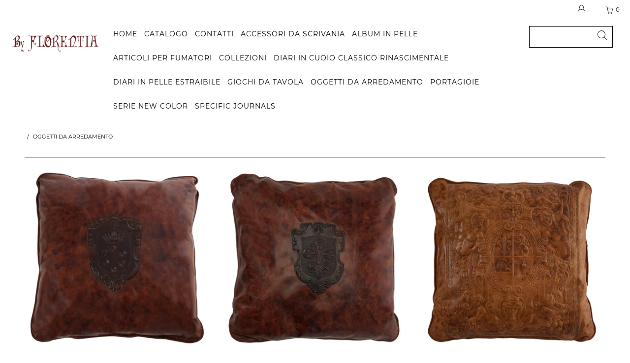

--- FILE ---
content_type: text/html; charset=utf-8
request_url: https://byflorentia.com/collections/oggetti-da-arredamento
body_size: 26896
content:


 <!DOCTYPE html>
<html lang="it"> <head> <link rel="stylesheet" href="https://obscure-escarpment-2240.herokuapp.com/stylesheets/bcpo-front.css"> <script>var bcpo_product=null;  var inventory_quantity = [];if(bcpo_product) { for (var i = 0; i <bcpo_product.variants.length; i += 1) { bcpo_product.variants[i].inventory_quantity = inventory_quantity[i]; }}window.bcpo = window.bcpo || {}; bcpo.cart = {"note":null,"attributes":{},"original_total_price":0,"total_price":0,"total_discount":0,"total_weight":0.0,"item_count":0,"items":[],"requires_shipping":false,"currency":"EUR","items_subtotal_price":0,"cart_level_discount_applications":[],"checkout_charge_amount":0}; bcpo.ogFormData = FormData;</script> <meta charset="utf-8"> <meta http-equiv="cleartype" content="on"> <meta name="robots" content="index,follow"> <!-- Mobile Specific Metas --> <meta name="HandheldFriendly" content="True"> <meta name="MobileOptimized" content="320"> <meta name="viewport" content="width=device-width,initial-scale=1"> <meta name="theme-color" content="#ffffff"> <title>
      Oggetti da arredamento - by florentia</title> <link rel="preconnect dns-prefetch" href="https://fonts.shopifycdn.com" /> <link rel="preconnect dns-prefetch" href="https://cdn.shopify.com" /> <link rel="preconnect dns-prefetch" href="https://v.shopify.com" /> <link rel="preconnect dns-prefetch" href="https://cdn.shopifycloud.com" /> <link rel="stylesheet" href="https://cdnjs.cloudflare.com/ajax/libs/fancybox/3.5.6/jquery.fancybox.css"> <!-- Stylesheets for Turbo "5.0.0" --> <link href="//byflorentia.com/cdn/shop/t/2/assets/styles.scss.css?v=152058719763391013641750197431" rel="stylesheet" type="text/css" media="all" /> <script>
      window.lazySizesConfig = window.lazySizesConfig || {};

      lazySizesConfig.expand = 300;
      lazySizesConfig.loadHidden = false;

      /*! lazysizes - v4.1.4 */
      !function(a,b){var c=b(a,a.document);a.lazySizes=c,"object"==typeof module&&module.exports&&(module.exports=c)}(window,function(a,b){"use strict";if(b.getElementsByClassName){var c,d,e=b.documentElement,f=a.Date,g=a.HTMLPictureElement,h="addEventListener",i="getAttribute",j=a[h],k=a.setTimeout,l=a.requestAnimationFrame||k,m=a.requestIdleCallback,n=/^picture$/i,o=["load","error","lazyincluded","_lazyloaded"],p={},q=Array.prototype.forEach,r=function(a,b){return p[b]||(p[b]=new RegExp("(\\s|^)"+b+"(\\s|$)")),p[b].test(a[i]("class")||"")&&p[b]},s=function(a,b){r(a,b)||a.setAttribute("class",(a[i]("class")||"").trim()+" "+b)},t=function(a,b){var c;(c=r(a,b))&&a.setAttribute("class",(a[i]("class")||"").replace(c," "))},u=function(a,b,c){var d=c?h:"removeEventListener";c&&u(a,b),o.forEach(function(c){a[d](c,b)})},v=function(a,d,e,f,g){var h=b.createEvent("Event");return e||(e={}),e.instance=c,h.initEvent(d,!f,!g),h.detail=e,a.dispatchEvent(h),h},w=function(b,c){var e;!g&&(e=a.picturefill||d.pf)?(c&&c.src&&!b[i]("srcset")&&b.setAttribute("srcset",c.src),e({reevaluate:!0,elements:[b]})):c&&c.src&&(b.src=c.src)},x=function(a,b){return(getComputedStyle(a,null)||{})[b]},y=function(a,b,c){for(c=c||a.offsetWidth;c<d.minSize&&b&&!a._lazysizesWidth;)c=b.offsetWidth,b=b.parentNode;return c},z=function(){var a,c,d=[],e=[],f=d,g=function(){var b=f;for(f=d.length?e:d,a=!0,c=!1;b.length;)b.shift()();a=!1},h=function(d,e){a&&!e?d.apply(this,arguments):(f.push(d),c||(c=!0,(b.hidden?k:l)(g)))};return h._lsFlush=g,h}(),A=function(a,b){return b?function(){z(a)}:function(){var b=this,c=arguments;z(function(){a.apply(b,c)})}},B=function(a){var b,c=0,e=d.throttleDelay,g=d.ricTimeout,h=function(){b=!1,c=f.now(),a()},i=m&&g>49?function(){m(h,{timeout:g}),g!==d.ricTimeout&&(g=d.ricTimeout)}:A(function(){k(h)},!0);return function(a){var d;(a=a===!0)&&(g=33),b||(b=!0,d=e-(f.now()-c),0>d&&(d=0),a||9>d?i():k(i,d))}},C=function(a){var b,c,d=99,e=function(){b=null,a()},g=function(){var a=f.now()-c;d>a?k(g,d-a):(m||e)(e)};return function(){c=f.now(),b||(b=k(g,d))}};!function(){var b,c={lazyClass:"lazyload",loadedClass:"lazyloaded",loadingClass:"lazyloading",preloadClass:"lazypreload",errorClass:"lazyerror",autosizesClass:"lazyautosizes",srcAttr:"data-src",srcsetAttr:"data-srcset",sizesAttr:"data-sizes",minSize:40,customMedia:{},init:!0,expFactor:1.5,hFac:.8,loadMode:2,loadHidden:!0,ricTimeout:0,throttleDelay:125};d=a.lazySizesConfig||a.lazysizesConfig||{};for(b in c)b in d||(d[b]=c[b]);a.lazySizesConfig=d,k(function(){d.init&&F()})}();var D=function(){var g,l,m,o,p,y,D,F,G,H,I,J,K,L,M=/^img$/i,N=/^iframe$/i,O="onscroll"in a&&!/(gle|ing)bot/.test(navigator.userAgent),P=0,Q=0,R=0,S=-1,T=function(a){R--,a&&a.target&&u(a.target,T),(!a||0>R||!a.target)&&(R=0)},U=function(a,c){var d,f=a,g="hidden"==x(b.body,"visibility")||"hidden"!=x(a.parentNode,"visibility")&&"hidden"!=x(a,"visibility");for(F-=c,I+=c,G-=c,H+=c;g&&(f=f.offsetParent)&&f!=b.body&&f!=e;)g=(x(f,"opacity")||1)>0,g&&"visible"!=x(f,"overflow")&&(d=f.getBoundingClientRect(),g=H>d.left&&G<d.right&&I>d.top-1&&F<d.bottom+1);return g},V=function(){var a,f,h,j,k,m,n,p,q,r=c.elements;if((o=d.loadMode)&&8>R&&(a=r.length)){f=0,S++,null==K&&("expand"in d||(d.expand=e.clientHeight>500&&e.clientWidth>500?500:370),J=d.expand,K=J*d.expFactor),K>Q&&1>R&&S>2&&o>2&&!b.hidden?(Q=K,S=0):Q=o>1&&S>1&&6>R?J:P;for(;a>f;f++)if(r[f]&&!r[f]._lazyRace)if(O)if((p=r[f][i]("data-expand"))&&(m=1*p)||(m=Q),q!==m&&(y=innerWidth+m*L,D=innerHeight+m,n=-1*m,q=m),h=r[f].getBoundingClientRect(),(I=h.bottom)>=n&&(F=h.top)<=D&&(H=h.right)>=n*L&&(G=h.left)<=y&&(I||H||G||F)&&(d.loadHidden||"hidden"!=x(r[f],"visibility"))&&(l&&3>R&&!p&&(3>o||4>S)||U(r[f],m))){if(ba(r[f]),k=!0,R>9)break}else!k&&l&&!j&&4>R&&4>S&&o>2&&(g[0]||d.preloadAfterLoad)&&(g[0]||!p&&(I||H||G||F||"auto"!=r[f][i](d.sizesAttr)))&&(j=g[0]||r[f]);else ba(r[f]);j&&!k&&ba(j)}},W=B(V),X=function(a){s(a.target,d.loadedClass),t(a.target,d.loadingClass),u(a.target,Z),v(a.target,"lazyloaded")},Y=A(X),Z=function(a){Y({target:a.target})},$=function(a,b){try{a.contentWindow.location.replace(b)}catch(c){a.src=b}},_=function(a){var b,c=a[i](d.srcsetAttr);(b=d.customMedia[a[i]("data-media")||a[i]("media")])&&a.setAttribute("media",b),c&&a.setAttribute("srcset",c)},aa=A(function(a,b,c,e,f){var g,h,j,l,o,p;(o=v(a,"lazybeforeunveil",b)).defaultPrevented||(e&&(c?s(a,d.autosizesClass):a.setAttribute("sizes",e)),h=a[i](d.srcsetAttr),g=a[i](d.srcAttr),f&&(j=a.parentNode,l=j&&n.test(j.nodeName||"")),p=b.firesLoad||"src"in a&&(h||g||l),o={target:a},p&&(u(a,T,!0),clearTimeout(m),m=k(T,2500),s(a,d.loadingClass),u(a,Z,!0)),l&&q.call(j.getElementsByTagName("source"),_),h?a.setAttribute("srcset",h):g&&!l&&(N.test(a.nodeName)?$(a,g):a.src=g),f&&(h||l)&&w(a,{src:g})),a._lazyRace&&delete a._lazyRace,t(a,d.lazyClass),z(function(){(!p||a.complete&&a.naturalWidth>1)&&(p?T(o):R--,X(o))},!0)}),ba=function(a){var b,c=M.test(a.nodeName),e=c&&(a[i](d.sizesAttr)||a[i]("sizes")),f="auto"==e;(!f&&l||!c||!a[i]("src")&&!a.srcset||a.complete||r(a,d.errorClass)||!r(a,d.lazyClass))&&(b=v(a,"lazyunveilread").detail,f&&E.updateElem(a,!0,a.offsetWidth),a._lazyRace=!0,R++,aa(a,b,f,e,c))},ca=function(){if(!l){if(f.now()-p<999)return void k(ca,999);var a=C(function(){d.loadMode=3,W()});l=!0,d.loadMode=3,W(),j("scroll",function(){3==d.loadMode&&(d.loadMode=2),a()},!0)}};return{_:function(){p=f.now(),c.elements=b.getElementsByClassName(d.lazyClass),g=b.getElementsByClassName(d.lazyClass+" "+d.preloadClass),L=d.hFac,j("scroll",W,!0),j("resize",W,!0),a.MutationObserver?new MutationObserver(W).observe(e,{childList:!0,subtree:!0,attributes:!0}):(e[h]("DOMNodeInserted",W,!0),e[h]("DOMAttrModified",W,!0),setInterval(W,999)),j("hashchange",W,!0),["focus","mouseover","click","load","transitionend","animationend","webkitAnimationEnd"].forEach(function(a){b[h](a,W,!0)}),/d$|^c/.test(b.readyState)?ca():(j("load",ca),b[h]("DOMContentLoaded",W),k(ca,2e4)),c.elements.length?(V(),z._lsFlush()):W()},checkElems:W,unveil:ba}}(),E=function(){var a,c=A(function(a,b,c,d){var e,f,g;if(a._lazysizesWidth=d,d+="px",a.setAttribute("sizes",d),n.test(b.nodeName||""))for(e=b.getElementsByTagName("source"),f=0,g=e.length;g>f;f++)e[f].setAttribute("sizes",d);c.detail.dataAttr||w(a,c.detail)}),e=function(a,b,d){var e,f=a.parentNode;f&&(d=y(a,f,d),e=v(a,"lazybeforesizes",{width:d,dataAttr:!!b}),e.defaultPrevented||(d=e.detail.width,d&&d!==a._lazysizesWidth&&c(a,f,e,d)))},f=function(){var b,c=a.length;if(c)for(b=0;c>b;b++)e(a[b])},g=C(f);return{_:function(){a=b.getElementsByClassName(d.autosizesClass),j("resize",g)},checkElems:g,updateElem:e}}(),F=function(){F.i||(F.i=!0,E._(),D._())};return c={cfg:d,autoSizer:E,loader:D,init:F,uP:w,aC:s,rC:t,hC:r,fire:v,gW:y,rAF:z}}});

      /*! lazysizes - v4.1.4 */
      !function(a,b){var c=function(){b(a.lazySizes),a.removeEventListener("lazyunveilread",c,!0)};b=b.bind(null,a,a.document),"object"==typeof module&&module.exports?b(require("lazysizes")):a.lazySizes?c():a.addEventListener("lazyunveilread",c,!0)}(window,function(a,b,c){"use strict";function d(){this.ratioElems=b.getElementsByClassName("lazyaspectratio"),this._setupEvents(),this.processImages()}if(a.addEventListener){var e,f,g,h=Array.prototype.forEach,i=/^picture$/i,j="data-aspectratio",k="img["+j+"]",l=function(b){return a.matchMedia?(l=function(a){return!a||(matchMedia(a)||{}).matches})(b):a.Modernizr&&Modernizr.mq?!b||Modernizr.mq(b):!b},m=c.aC,n=c.rC,o=c.cfg;d.prototype={_setupEvents:function(){var a=this,c=function(b){b.naturalWidth<36?a.addAspectRatio(b,!0):a.removeAspectRatio(b,!0)},d=function(){a.processImages()};b.addEventListener("load",function(a){a.target.getAttribute&&a.target.getAttribute(j)&&c(a.target)},!0),addEventListener("resize",function(){var b,d=function(){h.call(a.ratioElems,c)};return function(){clearTimeout(b),b=setTimeout(d,99)}}()),b.addEventListener("DOMContentLoaded",d),addEventListener("load",d)},processImages:function(a){var c,d;a||(a=b),c="length"in a&&!a.nodeName?a:a.querySelectorAll(k);for(d=0;d<c.length;d++)c[d].naturalWidth>36?this.removeAspectRatio(c[d]):this.addAspectRatio(c[d])},getSelectedRatio:function(a){var b,c,d,e,f,g=a.parentNode;if(g&&i.test(g.nodeName||""))for(d=g.getElementsByTagName("source"),b=0,c=d.length;c>b;b++)if(e=d[b].getAttribute("data-media")||d[b].getAttribute("media"),o.customMedia[e]&&(e=o.customMedia[e]),l(e)){f=d[b].getAttribute(j);break}return f||a.getAttribute(j)||""},parseRatio:function(){var a=/^\s*([+\d\.]+)(\s*[\/x]\s*([+\d\.]+))?\s*$/,b={};return function(c){var d;return!b[c]&&(d=c.match(a))&&(d[3]?b[c]=d[1]/d[3]:b[c]=1*d[1]),b[c]}}(),addAspectRatio:function(b,c){var d,e=b.offsetWidth,f=b.offsetHeight;return c||m(b,"lazyaspectratio"),36>e&&0>=f?void((e||f&&a.console)&&console.log("Define width or height of image, so we can calculate the other dimension")):(d=this.getSelectedRatio(b),d=this.parseRatio(d),void(d&&(e?b.style.height=e/d+"px":b.style.width=f*d+"px")))},removeAspectRatio:function(a){n(a,"lazyaspectratio"),a.style.height="",a.style.width="",a.removeAttribute(j)}},f=function(){g=a.jQuery||a.Zepto||a.shoestring||a.$,g&&g.fn&&!g.fn.imageRatio&&g.fn.filter&&g.fn.add&&g.fn.find?g.fn.imageRatio=function(){return e.processImages(this.find(k).add(this.filter(k))),this}:g=!1},f(),setTimeout(f),e=new d,a.imageRatio=e,"object"==typeof module&&module.exports?module.exports=e:"function"==typeof define&&define.amd&&define(e)}});

        /*! lazysizes - v4.1.5 */
        !function(a,b){var c=function(){b(a.lazySizes),a.removeEventListener("lazyunveilread",c,!0)};b=b.bind(null,a,a.document),"object"==typeof module&&module.exports?b(require("lazysizes")):a.lazySizes?c():a.addEventListener("lazyunveilread",c,!0)}(window,function(a,b,c){"use strict";if(a.addEventListener){var d=/\s+/g,e=/\s*\|\s+|\s+\|\s*/g,f=/^(.+?)(?:\s+\[\s*(.+?)\s*\])(?:\s+\[\s*(.+?)\s*\])?$/,g=/^\s*\(*\s*type\s*:\s*(.+?)\s*\)*\s*$/,h=/\(|\)|'/,i={contain:1,cover:1},j=function(a){var b=c.gW(a,a.parentNode);return(!a._lazysizesWidth||b>a._lazysizesWidth)&&(a._lazysizesWidth=b),a._lazysizesWidth},k=function(a){var b;return b=(getComputedStyle(a)||{getPropertyValue:function(){}}).getPropertyValue("background-size"),!i[b]&&i[a.style.backgroundSize]&&(b=a.style.backgroundSize),b},l=function(a,b){if(b){var c=b.match(g);c&&c[1]?a.setAttribute("type",c[1]):a.setAttribute("media",lazySizesConfig.customMedia[b]||b)}},m=function(a,c,g){var h=b.createElement("picture"),i=c.getAttribute(lazySizesConfig.sizesAttr),j=c.getAttribute("data-ratio"),k=c.getAttribute("data-optimumx");c._lazybgset&&c._lazybgset.parentNode==c&&c.removeChild(c._lazybgset),Object.defineProperty(g,"_lazybgset",{value:c,writable:!0}),Object.defineProperty(c,"_lazybgset",{value:h,writable:!0}),a=a.replace(d," ").split(e),h.style.display="none",g.className=lazySizesConfig.lazyClass,1!=a.length||i||(i="auto"),a.forEach(function(a){var c,d=b.createElement("source");i&&"auto"!=i&&d.setAttribute("sizes",i),(c=a.match(f))?(d.setAttribute(lazySizesConfig.srcsetAttr,c[1]),l(d,c[2]),l(d,c[3])):d.setAttribute(lazySizesConfig.srcsetAttr,a),h.appendChild(d)}),i&&(g.setAttribute(lazySizesConfig.sizesAttr,i),c.removeAttribute(lazySizesConfig.sizesAttr),c.removeAttribute("sizes")),k&&g.setAttribute("data-optimumx",k),j&&g.setAttribute("data-ratio",j),h.appendChild(g),c.appendChild(h)},n=function(a){if(a.target._lazybgset){var b=a.target,d=b._lazybgset,e=b.currentSrc||b.src;if(e){var f=c.fire(d,"bgsetproxy",{src:e,useSrc:h.test(e)?JSON.stringify(e):e});f.defaultPrevented||(d.style.backgroundImage="url("+f.detail.useSrc+")")}b._lazybgsetLoading&&(c.fire(d,"_lazyloaded",{},!1,!0),delete b._lazybgsetLoading)}};addEventListener("lazybeforeunveil",function(a){var d,e,f;!a.defaultPrevented&&(d=a.target.getAttribute("data-bgset"))&&(f=a.target,e=b.createElement("img"),e.alt="",e._lazybgsetLoading=!0,a.detail.firesLoad=!0,m(d,f,e),setTimeout(function(){c.loader.unveil(e),c.rAF(function(){c.fire(e,"_lazyloaded",{},!0,!0),e.complete&&n({target:e})})}))}),b.addEventListener("load",n,!0),a.addEventListener("lazybeforesizes",function(a){if(a.detail.instance==c&&a.target._lazybgset&&a.detail.dataAttr){var b=a.target._lazybgset,d=k(b);i[d]&&(a.target._lazysizesParentFit=d,c.rAF(function(){a.target.setAttribute("data-parent-fit",d),a.target._lazysizesParentFit&&delete a.target._lazysizesParentFit}))}},!0),b.documentElement.addEventListener("lazybeforesizes",function(a){!a.defaultPrevented&&a.target._lazybgset&&a.detail.instance==c&&(a.detail.width=j(a.target._lazybgset))})}});</script> <script>
      
Shopify = window.Shopify || {};Shopify.theme_settings = {};Shopify.theme_settings.display_tos_checkbox = false;Shopify.theme_settings.go_to_checkout = false;Shopify.theme_settings.cart_action = "ajax";Shopify.theme_settings.collection_swatches = false;Shopify.theme_settings.collection_secondary_image = false;Shopify.theme_settings.show_multiple_currencies = false;Shopify.theme_settings.display_inventory_left = false;Shopify.theme_settings.inventory_threshold = 10;Shopify.theme_settings.limit_quantity = false;Shopify.theme_settings.menu_position = null;Shopify.theme_settings.newsletter_popup = false;Shopify.theme_settings.newsletter_popup_days = 0;Shopify.theme_settings.newsletter_popup_mobile = false;Shopify.theme_settings.newsletter_popup_seconds = 0;Shopify.theme_settings.pagination_type = "load_more";Shopify.theme_settings.search_pagination_type = "basic_pagination";Shopify.theme_settings.enable_shopify_review_comments = false;Shopify.theme_settings.enable_shopify_collection_badges = false;Shopify.theme_settings.quick_shop_thumbnail_position = "bottom-thumbnails";Shopify.theme_settings.product_form_style = "swatches";Shopify.theme_settings.sale_banner_enabled = false;Shopify.theme_settings.display_savings = false;Shopify.theme_settings.display_sold_out_price = false;Shopify.theme_settings.sold_out_text = "Sold out";Shopify.theme_settings.free_text = "Gratis";Shopify.theme_settings.search_option = "products";Shopify.theme_settings.search_items_to_display = 4;Shopify.theme_settings.enable_autocomplete = true;Shopify.theme_settings.page_dots_enabled = false;Shopify.theme_settings.slideshow_arrow_size = "light";Shopify.theme_settings.quick_shop_enabled = false;Shopify.translation =Shopify.translation || {};Shopify.translation.agree_to_terms_warning = "";Shopify.translation.one_item_left = "";Shopify.translation.items_left_text = "";Shopify.translation.cart_savings_text = "";Shopify.translation.cart_discount_text = "";Shopify.translation.cart_subtotal_text = "";Shopify.translation.cart_remove_text = "";Shopify.translation.newsletter_success_text = "grazie per l&amp;#39;iscrizione!";Shopify.translation.notify_email = "";Shopify.translation.notify_email_value = "Translation missing: it.contact.fields.email";Shopify.translation.notify_email_send = "";Shopify.translation.notify_message_first = "";Shopify.translation.notify_message_last = "";Shopify.translation.notify_success_text = "";Shopify.translation.add_to_cart = "";Shopify.translation.coming_soon_text = "";Shopify.translation.sold_out_text = "";Shopify.translation.sale_text = "";Shopify.translation.savings_text = "";Shopify.translation.free_price_text = "Translation missing: it.settings.free_price_text";Shopify.translation.from_text = "";Shopify.translation.new_text = "";Shopify.translation.pre_order_text = "";Shopify.translation.unavailable_text = "";Shopify.translation.all_results = "";</script> <link rel="shortcut icon" type="image/x-icon" href="//byflorentia.com/cdn/shop/files/image0_1_180x180.jpg?v=1750110754"> <link rel="apple-touch-icon" href="//byflorentia.com/cdn/shop/files/image0_1_180x180.jpg?v=1750110754"/> <link rel="apple-touch-icon" sizes="57x57" href="//byflorentia.com/cdn/shop/files/image0_1_57x57.jpg?v=1750110754"/> <link rel="apple-touch-icon" sizes="60x60" href="//byflorentia.com/cdn/shop/files/image0_1_60x60.jpg?v=1750110754"/> <link rel="apple-touch-icon" sizes="72x72" href="//byflorentia.com/cdn/shop/files/image0_1_72x72.jpg?v=1750110754"/> <link rel="apple-touch-icon" sizes="76x76" href="//byflorentia.com/cdn/shop/files/image0_1_76x76.jpg?v=1750110754"/> <link rel="apple-touch-icon" sizes="114x114" href="//byflorentia.com/cdn/shop/files/image0_1_114x114.jpg?v=1750110754"/> <link rel="apple-touch-icon" sizes="180x180" href="//byflorentia.com/cdn/shop/files/image0_1_180x180.jpg?v=1750110754"/> <link rel="apple-touch-icon" sizes="228x228" href="//byflorentia.com/cdn/shop/files/image0_1_228x228.jpg?v=1750110754"/> <link rel="canonical" href="https://byflorentia.com/collections/oggetti-da-arredamento" /> <script>window.performance && window.performance.mark && window.performance.mark('shopify.content_for_header.start');</script><meta id="shopify-digital-wallet" name="shopify-digital-wallet" content="/94265639257/digital_wallets/dialog">
<meta name="shopify-checkout-api-token" content="fa76455cf43c7839ee12e32ae5d7676e">
<meta id="in-context-paypal-metadata" data-shop-id="94265639257" data-venmo-supported="false" data-environment="production" data-locale="it_IT" data-paypal-v4="true" data-currency="EUR">
<link rel="alternate" type="application/atom+xml" title="Feed" href="/collections/oggetti-da-arredamento.atom" />
<link rel="alternate" type="application/json+oembed" href="https://byflorentia.com/collections/oggetti-da-arredamento.oembed">
<script async="async" src="/checkouts/internal/preloads.js?locale=it-IT"></script>
<script id="shopify-features" type="application/json">{"accessToken":"fa76455cf43c7839ee12e32ae5d7676e","betas":["rich-media-storefront-analytics"],"domain":"byflorentia.com","predictiveSearch":true,"shopId":94265639257,"locale":"it"}</script>
<script>var Shopify = Shopify || {};
Shopify.shop = "q1s3zg-ww.myshopify.com";
Shopify.locale = "it";
Shopify.currency = {"active":"EUR","rate":"1.0"};
Shopify.country = "IT";
Shopify.theme = {"name":"theme-export-byflorentia-com-copia-di-theme-ex","id":182659285337,"schema_name":"Turbo","schema_version":"5.0.0","theme_store_id":null,"role":"main"};
Shopify.theme.handle = "null";
Shopify.theme.style = {"id":null,"handle":null};
Shopify.cdnHost = "byflorentia.com/cdn";
Shopify.routes = Shopify.routes || {};
Shopify.routes.root = "/";</script>
<script type="module">!function(o){(o.Shopify=o.Shopify||{}).modules=!0}(window);</script>
<script>!function(o){function n(){var o=[];function n(){o.push(Array.prototype.slice.apply(arguments))}return n.q=o,n}var t=o.Shopify=o.Shopify||{};t.loadFeatures=n(),t.autoloadFeatures=n()}(window);</script>
<script id="shop-js-analytics" type="application/json">{"pageType":"collection"}</script>
<script defer="defer" async type="module" src="//byflorentia.com/cdn/shopifycloud/shop-js/modules/v2/client.init-shop-cart-sync_DXGljDCh.it.esm.js"></script>
<script defer="defer" async type="module" src="//byflorentia.com/cdn/shopifycloud/shop-js/modules/v2/chunk.common_Dby6QE3M.esm.js"></script>
<script type="module">
  await import("//byflorentia.com/cdn/shopifycloud/shop-js/modules/v2/client.init-shop-cart-sync_DXGljDCh.it.esm.js");
await import("//byflorentia.com/cdn/shopifycloud/shop-js/modules/v2/chunk.common_Dby6QE3M.esm.js");

  window.Shopify.SignInWithShop?.initShopCartSync?.({"fedCMEnabled":true,"windoidEnabled":true});

</script>
<script id="__st">var __st={"a":94265639257,"offset":3600,"reqid":"d5f62fab-c819-44ed-90dc-0a20b4204004-1768949743","pageurl":"byflorentia.com\/collections\/oggetti-da-arredamento","u":"7a065693c617","p":"collection","rtyp":"collection","rid":660486979929};</script>
<script>window.ShopifyPaypalV4VisibilityTracking = true;</script>
<script id="captcha-bootstrap">!function(){'use strict';const t='contact',e='account',n='new_comment',o=[[t,t],['blogs',n],['comments',n],[t,'customer']],c=[[e,'customer_login'],[e,'guest_login'],[e,'recover_customer_password'],[e,'create_customer']],r=t=>t.map((([t,e])=>`form[action*='/${t}']:not([data-nocaptcha='true']) input[name='form_type'][value='${e}']`)).join(','),a=t=>()=>t?[...document.querySelectorAll(t)].map((t=>t.form)):[];function s(){const t=[...o],e=r(t);return a(e)}const i='password',u='form_key',d=['recaptcha-v3-token','g-recaptcha-response','h-captcha-response',i],f=()=>{try{return window.sessionStorage}catch{return}},m='__shopify_v',_=t=>t.elements[u];function p(t,e,n=!1){try{const o=window.sessionStorage,c=JSON.parse(o.getItem(e)),{data:r}=function(t){const{data:e,action:n}=t;return t[m]||n?{data:e,action:n}:{data:t,action:n}}(c);for(const[e,n]of Object.entries(r))t.elements[e]&&(t.elements[e].value=n);n&&o.removeItem(e)}catch(o){console.error('form repopulation failed',{error:o})}}const l='form_type',E='cptcha';function T(t){t.dataset[E]=!0}const w=window,h=w.document,L='Shopify',v='ce_forms',y='captcha';let A=!1;((t,e)=>{const n=(g='f06e6c50-85a8-45c8-87d0-21a2b65856fe',I='https://cdn.shopify.com/shopifycloud/storefront-forms-hcaptcha/ce_storefront_forms_captcha_hcaptcha.v1.5.2.iife.js',D={infoText:'Protetto da hCaptcha',privacyText:'Privacy',termsText:'Termini'},(t,e,n)=>{const o=w[L][v],c=o.bindForm;if(c)return c(t,g,e,D).then(n);var r;o.q.push([[t,g,e,D],n]),r=I,A||(h.body.append(Object.assign(h.createElement('script'),{id:'captcha-provider',async:!0,src:r})),A=!0)});var g,I,D;w[L]=w[L]||{},w[L][v]=w[L][v]||{},w[L][v].q=[],w[L][y]=w[L][y]||{},w[L][y].protect=function(t,e){n(t,void 0,e),T(t)},Object.freeze(w[L][y]),function(t,e,n,w,h,L){const[v,y,A,g]=function(t,e,n){const i=e?o:[],u=t?c:[],d=[...i,...u],f=r(d),m=r(i),_=r(d.filter((([t,e])=>n.includes(e))));return[a(f),a(m),a(_),s()]}(w,h,L),I=t=>{const e=t.target;return e instanceof HTMLFormElement?e:e&&e.form},D=t=>v().includes(t);t.addEventListener('submit',(t=>{const e=I(t);if(!e)return;const n=D(e)&&!e.dataset.hcaptchaBound&&!e.dataset.recaptchaBound,o=_(e),c=g().includes(e)&&(!o||!o.value);(n||c)&&t.preventDefault(),c&&!n&&(function(t){try{if(!f())return;!function(t){const e=f();if(!e)return;const n=_(t);if(!n)return;const o=n.value;o&&e.removeItem(o)}(t);const e=Array.from(Array(32),(()=>Math.random().toString(36)[2])).join('');!function(t,e){_(t)||t.append(Object.assign(document.createElement('input'),{type:'hidden',name:u})),t.elements[u].value=e}(t,e),function(t,e){const n=f();if(!n)return;const o=[...t.querySelectorAll(`input[type='${i}']`)].map((({name:t})=>t)),c=[...d,...o],r={};for(const[a,s]of new FormData(t).entries())c.includes(a)||(r[a]=s);n.setItem(e,JSON.stringify({[m]:1,action:t.action,data:r}))}(t,e)}catch(e){console.error('failed to persist form',e)}}(e),e.submit())}));const S=(t,e)=>{t&&!t.dataset[E]&&(n(t,e.some((e=>e===t))),T(t))};for(const o of['focusin','change'])t.addEventListener(o,(t=>{const e=I(t);D(e)&&S(e,y())}));const B=e.get('form_key'),M=e.get(l),P=B&&M;t.addEventListener('DOMContentLoaded',(()=>{const t=y();if(P)for(const e of t)e.elements[l].value===M&&p(e,B);[...new Set([...A(),...v().filter((t=>'true'===t.dataset.shopifyCaptcha))])].forEach((e=>S(e,t)))}))}(h,new URLSearchParams(w.location.search),n,t,e,['guest_login'])})(!0,!0)}();</script>
<script integrity="sha256-4kQ18oKyAcykRKYeNunJcIwy7WH5gtpwJnB7kiuLZ1E=" data-source-attribution="shopify.loadfeatures" defer="defer" src="//byflorentia.com/cdn/shopifycloud/storefront/assets/storefront/load_feature-a0a9edcb.js" crossorigin="anonymous"></script>
<script data-source-attribution="shopify.dynamic_checkout.dynamic.init">var Shopify=Shopify||{};Shopify.PaymentButton=Shopify.PaymentButton||{isStorefrontPortableWallets:!0,init:function(){window.Shopify.PaymentButton.init=function(){};var t=document.createElement("script");t.src="https://byflorentia.com/cdn/shopifycloud/portable-wallets/latest/portable-wallets.it.js",t.type="module",document.head.appendChild(t)}};
</script>
<script data-source-attribution="shopify.dynamic_checkout.buyer_consent">
  function portableWalletsHideBuyerConsent(e){var t=document.getElementById("shopify-buyer-consent"),n=document.getElementById("shopify-subscription-policy-button");t&&n&&(t.classList.add("hidden"),t.setAttribute("aria-hidden","true"),n.removeEventListener("click",e))}function portableWalletsShowBuyerConsent(e){var t=document.getElementById("shopify-buyer-consent"),n=document.getElementById("shopify-subscription-policy-button");t&&n&&(t.classList.remove("hidden"),t.removeAttribute("aria-hidden"),n.addEventListener("click",e))}window.Shopify?.PaymentButton&&(window.Shopify.PaymentButton.hideBuyerConsent=portableWalletsHideBuyerConsent,window.Shopify.PaymentButton.showBuyerConsent=portableWalletsShowBuyerConsent);
</script>
<script data-source-attribution="shopify.dynamic_checkout.cart.bootstrap">document.addEventListener("DOMContentLoaded",(function(){function t(){return document.querySelector("shopify-accelerated-checkout-cart, shopify-accelerated-checkout")}if(t())Shopify.PaymentButton.init();else{new MutationObserver((function(e,n){t()&&(Shopify.PaymentButton.init(),n.disconnect())})).observe(document.body,{childList:!0,subtree:!0})}}));
</script>
<script id='scb4127' type='text/javascript' async='' src='https://byflorentia.com/cdn/shopifycloud/privacy-banner/storefront-banner.js'></script><link id="shopify-accelerated-checkout-styles" rel="stylesheet" media="screen" href="https://byflorentia.com/cdn/shopifycloud/portable-wallets/latest/accelerated-checkout-backwards-compat.css" crossorigin="anonymous">
<style id="shopify-accelerated-checkout-cart">
        #shopify-buyer-consent {
  margin-top: 1em;
  display: inline-block;
  width: 100%;
}

#shopify-buyer-consent.hidden {
  display: none;
}

#shopify-subscription-policy-button {
  background: none;
  border: none;
  padding: 0;
  text-decoration: underline;
  font-size: inherit;
  cursor: pointer;
}

#shopify-subscription-policy-button::before {
  box-shadow: none;
}

      </style>

<script>window.performance && window.performance.mark && window.performance.mark('shopify.content_for_header.end');</script>

    

<meta name="author" content="by florentia">
<meta property="og:url" content="https://byflorentia.com/collections/oggetti-da-arredamento">
<meta property="og:site_name" content="by florentia"> <meta property="og:type" content="product.group"> <meta property="og:title" content="Oggetti da arredamento"> <meta property="og:image" content="https://byflorentia.com/cdn/shop/collections/IMG_3069_600x.webp?v=1750108588"> <meta property="og:image:secure_url" content="https://byflorentia.com/cdn/shop/collections/IMG_3069_600x.webp?v=1750108588"> <meta property="og:image:width" content="800"> <meta property="og:image:height" content="800"> <meta property="og:image:alt" content="Oggetti da arredamento"> <meta property="og:image" content="https://byflorentia.com/cdn/shop/files/DSC02179_600x.jpg?v=1750085175"> <meta property="og:image:secure_url" content="https://byflorentia.com/cdn/shop/files/DSC02179_600x.jpg?v=1750085175">
  






<meta name="twitter:card" content="summary"> <script src="https://demandforapps.com/add/js/add_animate.js"></script>
	
    
  
    
<!-- "snippets/weglot_hreftags.liquid" was not rendered, the associated app was uninstalled -->
<!-- "snippets/weglot_switcher.liquid" was not rendered, the associated app was uninstalled -->
<link href="https://monorail-edge.shopifysvc.com" rel="dns-prefetch">
<script>(function(){if ("sendBeacon" in navigator && "performance" in window) {try {var session_token_from_headers = performance.getEntriesByType('navigation')[0].serverTiming.find(x => x.name == '_s').description;} catch {var session_token_from_headers = undefined;}var session_cookie_matches = document.cookie.match(/_shopify_s=([^;]*)/);var session_token_from_cookie = session_cookie_matches && session_cookie_matches.length === 2 ? session_cookie_matches[1] : "";var session_token = session_token_from_headers || session_token_from_cookie || "";function handle_abandonment_event(e) {var entries = performance.getEntries().filter(function(entry) {return /monorail-edge.shopifysvc.com/.test(entry.name);});if (!window.abandonment_tracked && entries.length === 0) {window.abandonment_tracked = true;var currentMs = Date.now();var navigation_start = performance.timing.navigationStart;var payload = {shop_id: 94265639257,url: window.location.href,navigation_start,duration: currentMs - navigation_start,session_token,page_type: "collection"};window.navigator.sendBeacon("https://monorail-edge.shopifysvc.com/v1/produce", JSON.stringify({schema_id: "online_store_buyer_site_abandonment/1.1",payload: payload,metadata: {event_created_at_ms: currentMs,event_sent_at_ms: currentMs}}));}}window.addEventListener('pagehide', handle_abandonment_event);}}());</script>
<script id="web-pixels-manager-setup">(function e(e,d,r,n,o){if(void 0===o&&(o={}),!Boolean(null===(a=null===(i=window.Shopify)||void 0===i?void 0:i.analytics)||void 0===a?void 0:a.replayQueue)){var i,a;window.Shopify=window.Shopify||{};var t=window.Shopify;t.analytics=t.analytics||{};var s=t.analytics;s.replayQueue=[],s.publish=function(e,d,r){return s.replayQueue.push([e,d,r]),!0};try{self.performance.mark("wpm:start")}catch(e){}var l=function(){var e={modern:/Edge?\/(1{2}[4-9]|1[2-9]\d|[2-9]\d{2}|\d{4,})\.\d+(\.\d+|)|Firefox\/(1{2}[4-9]|1[2-9]\d|[2-9]\d{2}|\d{4,})\.\d+(\.\d+|)|Chrom(ium|e)\/(9{2}|\d{3,})\.\d+(\.\d+|)|(Maci|X1{2}).+ Version\/(15\.\d+|(1[6-9]|[2-9]\d|\d{3,})\.\d+)([,.]\d+|)( \(\w+\)|)( Mobile\/\w+|) Safari\/|Chrome.+OPR\/(9{2}|\d{3,})\.\d+\.\d+|(CPU[ +]OS|iPhone[ +]OS|CPU[ +]iPhone|CPU IPhone OS|CPU iPad OS)[ +]+(15[._]\d+|(1[6-9]|[2-9]\d|\d{3,})[._]\d+)([._]\d+|)|Android:?[ /-](13[3-9]|1[4-9]\d|[2-9]\d{2}|\d{4,})(\.\d+|)(\.\d+|)|Android.+Firefox\/(13[5-9]|1[4-9]\d|[2-9]\d{2}|\d{4,})\.\d+(\.\d+|)|Android.+Chrom(ium|e)\/(13[3-9]|1[4-9]\d|[2-9]\d{2}|\d{4,})\.\d+(\.\d+|)|SamsungBrowser\/([2-9]\d|\d{3,})\.\d+/,legacy:/Edge?\/(1[6-9]|[2-9]\d|\d{3,})\.\d+(\.\d+|)|Firefox\/(5[4-9]|[6-9]\d|\d{3,})\.\d+(\.\d+|)|Chrom(ium|e)\/(5[1-9]|[6-9]\d|\d{3,})\.\d+(\.\d+|)([\d.]+$|.*Safari\/(?![\d.]+ Edge\/[\d.]+$))|(Maci|X1{2}).+ Version\/(10\.\d+|(1[1-9]|[2-9]\d|\d{3,})\.\d+)([,.]\d+|)( \(\w+\)|)( Mobile\/\w+|) Safari\/|Chrome.+OPR\/(3[89]|[4-9]\d|\d{3,})\.\d+\.\d+|(CPU[ +]OS|iPhone[ +]OS|CPU[ +]iPhone|CPU IPhone OS|CPU iPad OS)[ +]+(10[._]\d+|(1[1-9]|[2-9]\d|\d{3,})[._]\d+)([._]\d+|)|Android:?[ /-](13[3-9]|1[4-9]\d|[2-9]\d{2}|\d{4,})(\.\d+|)(\.\d+|)|Mobile Safari.+OPR\/([89]\d|\d{3,})\.\d+\.\d+|Android.+Firefox\/(13[5-9]|1[4-9]\d|[2-9]\d{2}|\d{4,})\.\d+(\.\d+|)|Android.+Chrom(ium|e)\/(13[3-9]|1[4-9]\d|[2-9]\d{2}|\d{4,})\.\d+(\.\d+|)|Android.+(UC? ?Browser|UCWEB|U3)[ /]?(15\.([5-9]|\d{2,})|(1[6-9]|[2-9]\d|\d{3,})\.\d+)\.\d+|SamsungBrowser\/(5\.\d+|([6-9]|\d{2,})\.\d+)|Android.+MQ{2}Browser\/(14(\.(9|\d{2,})|)|(1[5-9]|[2-9]\d|\d{3,})(\.\d+|))(\.\d+|)|K[Aa][Ii]OS\/(3\.\d+|([4-9]|\d{2,})\.\d+)(\.\d+|)/},d=e.modern,r=e.legacy,n=navigator.userAgent;return n.match(d)?"modern":n.match(r)?"legacy":"unknown"}(),u="modern"===l?"modern":"legacy",c=(null!=n?n:{modern:"",legacy:""})[u],f=function(e){return[e.baseUrl,"/wpm","/b",e.hashVersion,"modern"===e.buildTarget?"m":"l",".js"].join("")}({baseUrl:d,hashVersion:r,buildTarget:u}),m=function(e){var d=e.version,r=e.bundleTarget,n=e.surface,o=e.pageUrl,i=e.monorailEndpoint;return{emit:function(e){var a=e.status,t=e.errorMsg,s=(new Date).getTime(),l=JSON.stringify({metadata:{event_sent_at_ms:s},events:[{schema_id:"web_pixels_manager_load/3.1",payload:{version:d,bundle_target:r,page_url:o,status:a,surface:n,error_msg:t},metadata:{event_created_at_ms:s}}]});if(!i)return console&&console.warn&&console.warn("[Web Pixels Manager] No Monorail endpoint provided, skipping logging."),!1;try{return self.navigator.sendBeacon.bind(self.navigator)(i,l)}catch(e){}var u=new XMLHttpRequest;try{return u.open("POST",i,!0),u.setRequestHeader("Content-Type","text/plain"),u.send(l),!0}catch(e){return console&&console.warn&&console.warn("[Web Pixels Manager] Got an unhandled error while logging to Monorail."),!1}}}}({version:r,bundleTarget:l,surface:e.surface,pageUrl:self.location.href,monorailEndpoint:e.monorailEndpoint});try{o.browserTarget=l,function(e){var d=e.src,r=e.async,n=void 0===r||r,o=e.onload,i=e.onerror,a=e.sri,t=e.scriptDataAttributes,s=void 0===t?{}:t,l=document.createElement("script"),u=document.querySelector("head"),c=document.querySelector("body");if(l.async=n,l.src=d,a&&(l.integrity=a,l.crossOrigin="anonymous"),s)for(var f in s)if(Object.prototype.hasOwnProperty.call(s,f))try{l.dataset[f]=s[f]}catch(e){}if(o&&l.addEventListener("load",o),i&&l.addEventListener("error",i),u)u.appendChild(l);else{if(!c)throw new Error("Did not find a head or body element to append the script");c.appendChild(l)}}({src:f,async:!0,onload:function(){if(!function(){var e,d;return Boolean(null===(d=null===(e=window.Shopify)||void 0===e?void 0:e.analytics)||void 0===d?void 0:d.initialized)}()){var d=window.webPixelsManager.init(e)||void 0;if(d){var r=window.Shopify.analytics;r.replayQueue.forEach((function(e){var r=e[0],n=e[1],o=e[2];d.publishCustomEvent(r,n,o)})),r.replayQueue=[],r.publish=d.publishCustomEvent,r.visitor=d.visitor,r.initialized=!0}}},onerror:function(){return m.emit({status:"failed",errorMsg:"".concat(f," has failed to load")})},sri:function(e){var d=/^sha384-[A-Za-z0-9+/=]+$/;return"string"==typeof e&&d.test(e)}(c)?c:"",scriptDataAttributes:o}),m.emit({status:"loading"})}catch(e){m.emit({status:"failed",errorMsg:(null==e?void 0:e.message)||"Unknown error"})}}})({shopId: 94265639257,storefrontBaseUrl: "https://byflorentia.com",extensionsBaseUrl: "https://extensions.shopifycdn.com/cdn/shopifycloud/web-pixels-manager",monorailEndpoint: "https://monorail-edge.shopifysvc.com/unstable/produce_batch",surface: "storefront-renderer",enabledBetaFlags: ["2dca8a86"],webPixelsConfigList: [{"id":"shopify-app-pixel","configuration":"{}","eventPayloadVersion":"v1","runtimeContext":"STRICT","scriptVersion":"0450","apiClientId":"shopify-pixel","type":"APP","privacyPurposes":["ANALYTICS","MARKETING"]},{"id":"shopify-custom-pixel","eventPayloadVersion":"v1","runtimeContext":"LAX","scriptVersion":"0450","apiClientId":"shopify-pixel","type":"CUSTOM","privacyPurposes":["ANALYTICS","MARKETING"]}],isMerchantRequest: false,initData: {"shop":{"name":"by florentia","paymentSettings":{"currencyCode":"EUR"},"myshopifyDomain":"q1s3zg-ww.myshopify.com","countryCode":"IT","storefrontUrl":"https:\/\/byflorentia.com"},"customer":null,"cart":null,"checkout":null,"productVariants":[],"purchasingCompany":null},},"https://byflorentia.com/cdn","fcfee988w5aeb613cpc8e4bc33m6693e112",{"modern":"","legacy":""},{"shopId":"94265639257","storefrontBaseUrl":"https:\/\/byflorentia.com","extensionBaseUrl":"https:\/\/extensions.shopifycdn.com\/cdn\/shopifycloud\/web-pixels-manager","surface":"storefront-renderer","enabledBetaFlags":"[\"2dca8a86\"]","isMerchantRequest":"false","hashVersion":"fcfee988w5aeb613cpc8e4bc33m6693e112","publish":"custom","events":"[[\"page_viewed\",{}],[\"collection_viewed\",{\"collection\":{\"id\":\"660486979929\",\"title\":\"Oggetti da arredamento\",\"productVariants\":[{\"price\":{\"amount\":77.0,\"currencyCode\":\"EUR\"},\"product\":{\"title\":\"Cuscino in Pelle Medici\",\"vendor\":\"byflorentia\",\"id\":\"15487525257561\",\"untranslatedTitle\":\"Cuscino in Pelle Medici\",\"url\":\"\/products\/cuscino-in-pelle-medici\",\"type\":\"\"},\"id\":\"54755434889561\",\"image\":{\"src\":\"\/\/byflorentia.com\/cdn\/shop\/files\/DSC02179.jpg?v=1750085175\"},\"sku\":\"\",\"title\":\"Default Title\",\"untranslatedTitle\":\"Default Title\"},{\"price\":{\"amount\":77.0,\"currencyCode\":\"EUR\"},\"product\":{\"title\":\"Cuscino in Pelle Giglio Firenze\",\"vendor\":\"byflorentia\",\"id\":\"15487524864345\",\"untranslatedTitle\":\"Cuscino in Pelle Giglio Firenze\",\"url\":\"\/products\/cuscino-in-pelle-giglio-firenze\",\"type\":\"\"},\"id\":\"54755433873753\",\"image\":{\"src\":\"\/\/byflorentia.com\/cdn\/shop\/files\/DSC02176.jpg?v=1750085171\"},\"sku\":\"\",\"title\":\"Default Title\",\"untranslatedTitle\":\"Default Title\"},{\"price\":{\"amount\":77.0,\"currencyCode\":\"EUR\"},\"product\":{\"title\":\"Cuscino in Pelle Giganti\",\"vendor\":\"byflorentia\",\"id\":\"15487524503897\",\"untranslatedTitle\":\"Cuscino in Pelle Giganti\",\"url\":\"\/products\/cuscino-in-pelle\",\"type\":\"\"},\"id\":\"54755433415001\",\"image\":{\"src\":\"\/\/byflorentia.com\/cdn\/shop\/files\/DSC02170.jpg?v=1750085166\"},\"sku\":\"\",\"title\":\"Default Title\",\"untranslatedTitle\":\"Default Title\"},{\"price\":{\"amount\":55.55,\"currencyCode\":\"EUR\"},\"product\":{\"title\":\"Cubo Espositore Botticelli\",\"vendor\":\"byflorentia\",\"id\":\"15487507005785\",\"untranslatedTitle\":\"Cubo Espositore Botticelli\",\"url\":\"\/products\/cubo-espositore-raffaello\",\"type\":\"\"},\"id\":\"54755420766553\",\"image\":{\"src\":\"\/\/byflorentia.com\/cdn\/shop\/files\/DSC07468JPG.jpg?v=1750084928\"},\"sku\":\"\",\"title\":\"Default Title\",\"untranslatedTitle\":\"Default Title\"},{\"price\":{\"amount\":55.55,\"currencyCode\":\"EUR\"},\"product\":{\"title\":\"Cubo Espositore Giganti\",\"vendor\":\"byflorentia\",\"id\":\"15487506612569\",\"untranslatedTitle\":\"Cubo Espositore Giganti\",\"url\":\"\/products\/cubo-espositoree\",\"type\":\"\"},\"id\":\"54755420701017\",\"image\":{\"src\":\"\/\/byflorentia.com\/cdn\/shop\/files\/DSC07457JPG.jpg?v=1750084921\"},\"sku\":\"\",\"title\":\"Default Title\",\"untranslatedTitle\":\"Default Title\"},{\"price\":{\"amount\":5.55,\"currencyCode\":\"EUR\"},\"product\":{\"title\":\"Cubo Espositore Leonardo\",\"vendor\":\"byflorentia\",\"id\":\"15487506121049\",\"untranslatedTitle\":\"Cubo Espositore Leonardo\",\"url\":\"\/products\/cubo-espositore\",\"type\":\"\"},\"id\":\"54755420373337\",\"image\":{\"src\":\"\/\/byflorentia.com\/cdn\/shop\/files\/DSC07445JPG.jpg?v=1750084915\"},\"sku\":\"\",\"title\":\"Default Title\",\"untranslatedTitle\":\"Default Title\"},{\"price\":{\"amount\":40.0,\"currencyCode\":\"EUR\"},\"product\":{\"title\":\"Cuscino in pelle Angeli\",\"vendor\":\"By Florentia\",\"id\":\"15487472468313\",\"untranslatedTitle\":\"Cuscino in pelle Angeli\",\"url\":\"\/products\/cuscino-in-pelle-angeli\",\"type\":\"\"},\"id\":\"54755393929561\",\"image\":{\"src\":\"\/\/byflorentia.com\/cdn\/shop\/files\/DSC02771.jpg?v=1750084433\"},\"sku\":\"\",\"title\":\"Default Title\",\"untranslatedTitle\":\"Default Title\"},{\"price\":{\"amount\":40.0,\"currencyCode\":\"EUR\"},\"product\":{\"title\":\"Minibar Book Style\",\"vendor\":\"By Florentia\",\"id\":\"15487459688793\",\"untranslatedTitle\":\"Minibar Book Style\",\"url\":\"\/products\/minibar-book-style\",\"type\":\"\"},\"id\":\"54755378463065\",\"image\":{\"src\":\"\/\/byflorentia.com\/cdn\/shop\/files\/A7R01049.jpg?v=1750084261\"},\"sku\":\"\",\"title\":\"Default Title\",\"untranslatedTitle\":\"Default Title\"},{\"price\":{\"amount\":40.0,\"currencyCode\":\"EUR\"},\"product\":{\"title\":\"Minibar Book Style Giglio Firenze Decorato\",\"vendor\":\"By Florentia\",\"id\":\"15487458148697\",\"untranslatedTitle\":\"Minibar Book Style Giglio Firenze Decorato\",\"url\":\"\/products\/minibar-book-style-giglio-firenze-decorato\",\"type\":\"\"},\"id\":\"54755376759129\",\"image\":{\"src\":\"\/\/byflorentia.com\/cdn\/shop\/files\/A7R01071.jpg?v=1750084239\"},\"sku\":\"\",\"title\":\"Default Title\",\"untranslatedTitle\":\"Default Title\"},{\"price\":{\"amount\":40.0,\"currencyCode\":\"EUR\"},\"product\":{\"title\":\"Minibar Book Style San Giorgio\",\"vendor\":\"By Florentia\",\"id\":\"15487457231193\",\"untranslatedTitle\":\"Minibar Book Style San Giorgio\",\"url\":\"\/products\/minibar-book-style-san-giorgio\",\"type\":\"\"},\"id\":\"54755376169305\",\"image\":{\"src\":\"\/\/byflorentia.com\/cdn\/shop\/files\/A7R01075.jpg?v=1750084226\"},\"sku\":\"\",\"title\":\"Default Title\",\"untranslatedTitle\":\"Default Title\"},{\"price\":{\"amount\":40.0,\"currencyCode\":\"EUR\"},\"product\":{\"title\":\"Minibar Book Style Intarsio Formelle\",\"vendor\":\"By Florentia\",\"id\":\"15487456411993\",\"untranslatedTitle\":\"Minibar Book Style Intarsio Formelle\",\"url\":\"\/products\/minibar-book-style-intarsio-formelle\",\"type\":\"\"},\"id\":\"54755375743321\",\"image\":{\"src\":\"\/\/byflorentia.com\/cdn\/shop\/files\/A7R01079.jpg?v=1750084213\"},\"sku\":\"\",\"title\":\"Default Title\",\"untranslatedTitle\":\"Default Title\"},{\"price\":{\"amount\":40.0,\"currencyCode\":\"EUR\"},\"product\":{\"title\":\"Minibar Book Style Intarsio Giganti\",\"vendor\":\"By Florentia\",\"id\":\"15487455494489\",\"untranslatedTitle\":\"Minibar Book Style Intarsio Giganti\",\"url\":\"\/products\/minibar-book-style-intarsio-giganti\",\"type\":\"\"},\"id\":\"54755375055193\",\"image\":{\"src\":\"\/\/byflorentia.com\/cdn\/shop\/files\/A7R01084.jpg?v=1750084201\"},\"sku\":\"\",\"title\":\"Default Title\",\"untranslatedTitle\":\"Default Title\"},{\"price\":{\"amount\":40.0,\"currencyCode\":\"EUR\"},\"product\":{\"title\":\"Minibar Book Style intarsio Uomo Vitruviano\",\"vendor\":\"By Florentia\",\"id\":\"15487454609753\",\"untranslatedTitle\":\"Minibar Book Style intarsio Uomo Vitruviano\",\"url\":\"\/products\/minibar-book-style-intarsio-uomo-vitruviano\",\"type\":\"\"},\"id\":\"54755374596441\",\"image\":{\"src\":\"\/\/byflorentia.com\/cdn\/shop\/files\/A7R05393.jpg?v=1750084188\"},\"sku\":\"\",\"title\":\"Default Title\",\"untranslatedTitle\":\"Default Title\"},{\"price\":{\"amount\":40.0,\"currencyCode\":\"EUR\"},\"product\":{\"title\":\"Minibar Book Style intarsio Tre Grazie\",\"vendor\":\"By Florentia\",\"id\":\"15487453856089\",\"untranslatedTitle\":\"Minibar Book Style intarsio Tre Grazie\",\"url\":\"\/products\/minibar-book-style-intarsio-tre-grazie\",\"type\":\"\"},\"id\":\"54755374137689\",\"image\":{\"src\":\"\/\/byflorentia.com\/cdn\/shop\/files\/A7R05399.jpg?v=1750084177\"},\"sku\":\"\",\"title\":\"Default Title\",\"untranslatedTitle\":\"Default Title\"},{\"price\":{\"amount\":40.0,\"currencyCode\":\"EUR\"},\"product\":{\"title\":\"Mobile Bar Formelle\",\"vendor\":\"By Florentia\",\"id\":\"15487453004121\",\"untranslatedTitle\":\"Mobile Bar Formelle\",\"url\":\"\/products\/mobile-bar-formelle\",\"type\":\"\"},\"id\":\"54755373678937\",\"image\":{\"src\":\"\/\/byflorentia.com\/cdn\/shop\/files\/A7R07431.jpg?v=1750084164\"},\"sku\":\"\",\"title\":\"Default Title\",\"untranslatedTitle\":\"Default Title\"},{\"price\":{\"amount\":0.0,\"currencyCode\":\"EUR\"},\"product\":{\"title\":\"Minibar Book Style Medioevale\",\"vendor\":\"By Florentia\",\"id\":\"15487439405401\",\"untranslatedTitle\":\"Minibar Book Style Medioevale\",\"url\":\"\/products\/minibar-book-style-medioevale\",\"type\":\"\"},\"id\":\"54755358015833\",\"image\":{\"src\":\"\/\/byflorentia.com\/cdn\/shop\/files\/A7R05385_5c2d8d0c-c1a2-4d68-af40-5cc7b9c2265f.jpg?v=1750083967\"},\"sku\":\"\",\"title\":\"Default Title\",\"untranslatedTitle\":\"Default Title\"},{\"price\":{\"amount\":55.0,\"currencyCode\":\"EUR\"},\"product\":{\"title\":\"piedistallo 4 angoli barocchi\",\"vendor\":\"By Florentia\",\"id\":\"15487435637081\",\"untranslatedTitle\":\"piedistallo 4 angoli barocchi\",\"url\":\"\/products\/piedistallo-4-angoli-barocchi\",\"type\":\"\"},\"id\":\"54755353690457\",\"image\":{\"src\":\"\/\/byflorentia.com\/cdn\/shop\/files\/A7R04459.jpg?v=1750083912\"},\"sku\":\"\",\"title\":\"Default Title\",\"untranslatedTitle\":\"Default Title\"},{\"price\":{\"amount\":55.0,\"currencyCode\":\"EUR\"},\"product\":{\"title\":\"Cuscino in pelle venere\",\"vendor\":\"By Florentia\",\"id\":\"15487411159385\",\"untranslatedTitle\":\"Cuscino in pelle venere\",\"url\":\"\/products\/cuscino-in-pelle-venere\",\"type\":\"\"},\"id\":\"54755318661465\",\"image\":{\"src\":\"\/\/byflorentia.com\/cdn\/shop\/files\/A7R04172.jpg?v=1750083558\"},\"sku\":\"\",\"title\":\"Default Title\",\"untranslatedTitle\":\"Default Title\"},{\"price\":{\"amount\":55.0,\"currencyCode\":\"EUR\"},\"product\":{\"title\":\"Cuscino in pelle Creazione\",\"vendor\":\"By Florentia\",\"id\":\"15487410766169\",\"untranslatedTitle\":\"Cuscino in pelle Creazione\",\"url\":\"\/products\/cuscino-in-pelle-creazione\",\"type\":\"\"},\"id\":\"54755318399321\",\"image\":{\"src\":\"\/\/byflorentia.com\/cdn\/shop\/files\/A7R04178.jpg?v=1750083552\"},\"sku\":\"\",\"title\":\"Default Title\",\"untranslatedTitle\":\"Default Title\"},{\"price\":{\"amount\":55.0,\"currencyCode\":\"EUR\"},\"product\":{\"title\":\"Cuscino in pelle Angeli\",\"vendor\":\"By Florentia\",\"id\":\"15487410372953\",\"untranslatedTitle\":\"Cuscino in pelle Angeli\",\"url\":\"\/products\/cuscino-in-pelle-angeli-1\",\"type\":\"\"},\"id\":\"54755317940569\",\"image\":{\"src\":\"\/\/byflorentia.com\/cdn\/shop\/files\/A7R04194.jpg?v=1750083547\"},\"sku\":\"\",\"title\":\"Default Title\",\"untranslatedTitle\":\"Default Title\"},{\"price\":{\"amount\":55.0,\"currencyCode\":\"EUR\"},\"product\":{\"title\":\"book style rosone\",\"vendor\":\"By Florentia\",\"id\":\"15487399002457\",\"untranslatedTitle\":\"book style rosone\",\"url\":\"\/products\/book-style-rosone\",\"type\":\"\"},\"id\":\"54755304538457\",\"image\":{\"src\":\"\/\/byflorentia.com\/cdn\/shop\/files\/A1S01300.jpg?v=1750083370\"},\"sku\":\"\",\"title\":\"Default Title\",\"untranslatedTitle\":\"Default Title\"}]}}]]"});</script><script>
  window.ShopifyAnalytics = window.ShopifyAnalytics || {};
  window.ShopifyAnalytics.meta = window.ShopifyAnalytics.meta || {};
  window.ShopifyAnalytics.meta.currency = 'EUR';
  var meta = {"products":[{"id":15487525257561,"gid":"gid:\/\/shopify\/Product\/15487525257561","vendor":"byflorentia","type":"","handle":"cuscino-in-pelle-medici","variants":[{"id":54755434889561,"price":7700,"name":"Cuscino in Pelle Medici","public_title":null,"sku":""}],"remote":false},{"id":15487524864345,"gid":"gid:\/\/shopify\/Product\/15487524864345","vendor":"byflorentia","type":"","handle":"cuscino-in-pelle-giglio-firenze","variants":[{"id":54755433873753,"price":7700,"name":"Cuscino in Pelle Giglio Firenze","public_title":null,"sku":""}],"remote":false},{"id":15487524503897,"gid":"gid:\/\/shopify\/Product\/15487524503897","vendor":"byflorentia","type":"","handle":"cuscino-in-pelle","variants":[{"id":54755433415001,"price":7700,"name":"Cuscino in Pelle Giganti","public_title":null,"sku":""}],"remote":false},{"id":15487507005785,"gid":"gid:\/\/shopify\/Product\/15487507005785","vendor":"byflorentia","type":"","handle":"cubo-espositore-raffaello","variants":[{"id":54755420766553,"price":5555,"name":"Cubo Espositore Botticelli","public_title":null,"sku":""}],"remote":false},{"id":15487506612569,"gid":"gid:\/\/shopify\/Product\/15487506612569","vendor":"byflorentia","type":"","handle":"cubo-espositoree","variants":[{"id":54755420701017,"price":5555,"name":"Cubo Espositore Giganti","public_title":null,"sku":""}],"remote":false},{"id":15487506121049,"gid":"gid:\/\/shopify\/Product\/15487506121049","vendor":"byflorentia","type":"","handle":"cubo-espositore","variants":[{"id":54755420373337,"price":555,"name":"Cubo Espositore Leonardo","public_title":null,"sku":""}],"remote":false},{"id":15487472468313,"gid":"gid:\/\/shopify\/Product\/15487472468313","vendor":"By Florentia","type":"","handle":"cuscino-in-pelle-angeli","variants":[{"id":54755393929561,"price":4000,"name":"Cuscino in pelle Angeli","public_title":null,"sku":""}],"remote":false},{"id":15487459688793,"gid":"gid:\/\/shopify\/Product\/15487459688793","vendor":"By Florentia","type":"","handle":"minibar-book-style","variants":[{"id":54755378463065,"price":4000,"name":"Minibar Book Style","public_title":null,"sku":""}],"remote":false},{"id":15487458148697,"gid":"gid:\/\/shopify\/Product\/15487458148697","vendor":"By Florentia","type":"","handle":"minibar-book-style-giglio-firenze-decorato","variants":[{"id":54755376759129,"price":4000,"name":"Minibar Book Style Giglio Firenze Decorato","public_title":null,"sku":""}],"remote":false},{"id":15487457231193,"gid":"gid:\/\/shopify\/Product\/15487457231193","vendor":"By Florentia","type":"","handle":"minibar-book-style-san-giorgio","variants":[{"id":54755376169305,"price":4000,"name":"Minibar Book Style San Giorgio","public_title":null,"sku":""}],"remote":false},{"id":15487456411993,"gid":"gid:\/\/shopify\/Product\/15487456411993","vendor":"By Florentia","type":"","handle":"minibar-book-style-intarsio-formelle","variants":[{"id":54755375743321,"price":4000,"name":"Minibar Book Style Intarsio Formelle","public_title":null,"sku":""}],"remote":false},{"id":15487455494489,"gid":"gid:\/\/shopify\/Product\/15487455494489","vendor":"By Florentia","type":"","handle":"minibar-book-style-intarsio-giganti","variants":[{"id":54755375055193,"price":4000,"name":"Minibar Book Style Intarsio Giganti","public_title":null,"sku":""}],"remote":false},{"id":15487454609753,"gid":"gid:\/\/shopify\/Product\/15487454609753","vendor":"By Florentia","type":"","handle":"minibar-book-style-intarsio-uomo-vitruviano","variants":[{"id":54755374596441,"price":4000,"name":"Minibar Book Style intarsio Uomo Vitruviano","public_title":null,"sku":""}],"remote":false},{"id":15487453856089,"gid":"gid:\/\/shopify\/Product\/15487453856089","vendor":"By Florentia","type":"","handle":"minibar-book-style-intarsio-tre-grazie","variants":[{"id":54755374137689,"price":4000,"name":"Minibar Book Style intarsio Tre Grazie","public_title":null,"sku":""}],"remote":false},{"id":15487453004121,"gid":"gid:\/\/shopify\/Product\/15487453004121","vendor":"By Florentia","type":"","handle":"mobile-bar-formelle","variants":[{"id":54755373678937,"price":4000,"name":"Mobile Bar Formelle","public_title":null,"sku":""}],"remote":false},{"id":15487439405401,"gid":"gid:\/\/shopify\/Product\/15487439405401","vendor":"By Florentia","type":"","handle":"minibar-book-style-medioevale","variants":[{"id":54755358015833,"price":0,"name":"Minibar Book Style Medioevale","public_title":null,"sku":""}],"remote":false},{"id":15487435637081,"gid":"gid:\/\/shopify\/Product\/15487435637081","vendor":"By Florentia","type":"","handle":"piedistallo-4-angoli-barocchi","variants":[{"id":54755353690457,"price":5500,"name":"piedistallo 4 angoli barocchi","public_title":null,"sku":""}],"remote":false},{"id":15487411159385,"gid":"gid:\/\/shopify\/Product\/15487411159385","vendor":"By Florentia","type":"","handle":"cuscino-in-pelle-venere","variants":[{"id":54755318661465,"price":5500,"name":"Cuscino in pelle venere","public_title":null,"sku":""}],"remote":false},{"id":15487410766169,"gid":"gid:\/\/shopify\/Product\/15487410766169","vendor":"By Florentia","type":"","handle":"cuscino-in-pelle-creazione","variants":[{"id":54755318399321,"price":5500,"name":"Cuscino in pelle Creazione","public_title":null,"sku":""}],"remote":false},{"id":15487410372953,"gid":"gid:\/\/shopify\/Product\/15487410372953","vendor":"By Florentia","type":"","handle":"cuscino-in-pelle-angeli-1","variants":[{"id":54755317940569,"price":5500,"name":"Cuscino in pelle Angeli","public_title":null,"sku":""}],"remote":false},{"id":15487399002457,"gid":"gid:\/\/shopify\/Product\/15487399002457","vendor":"By Florentia","type":"","handle":"book-style-rosone","variants":[{"id":54755304538457,"price":5500,"name":"book style rosone","public_title":null,"sku":""}],"remote":false}],"page":{"pageType":"collection","resourceType":"collection","resourceId":660486979929,"requestId":"d5f62fab-c819-44ed-90dc-0a20b4204004-1768949743"}};
  for (var attr in meta) {
    window.ShopifyAnalytics.meta[attr] = meta[attr];
  }
</script>
<script class="analytics">
  (function () {
    var customDocumentWrite = function(content) {
      var jquery = null;

      if (window.jQuery) {
        jquery = window.jQuery;
      } else if (window.Checkout && window.Checkout.$) {
        jquery = window.Checkout.$;
      }

      if (jquery) {
        jquery('body').append(content);
      }
    };

    var hasLoggedConversion = function(token) {
      if (token) {
        return document.cookie.indexOf('loggedConversion=' + token) !== -1;
      }
      return false;
    }

    var setCookieIfConversion = function(token) {
      if (token) {
        var twoMonthsFromNow = new Date(Date.now());
        twoMonthsFromNow.setMonth(twoMonthsFromNow.getMonth() + 2);

        document.cookie = 'loggedConversion=' + token + '; expires=' + twoMonthsFromNow;
      }
    }

    var trekkie = window.ShopifyAnalytics.lib = window.trekkie = window.trekkie || [];
    if (trekkie.integrations) {
      return;
    }
    trekkie.methods = [
      'identify',
      'page',
      'ready',
      'track',
      'trackForm',
      'trackLink'
    ];
    trekkie.factory = function(method) {
      return function() {
        var args = Array.prototype.slice.call(arguments);
        args.unshift(method);
        trekkie.push(args);
        return trekkie;
      };
    };
    for (var i = 0; i < trekkie.methods.length; i++) {
      var key = trekkie.methods[i];
      trekkie[key] = trekkie.factory(key);
    }
    trekkie.load = function(config) {
      trekkie.config = config || {};
      trekkie.config.initialDocumentCookie = document.cookie;
      var first = document.getElementsByTagName('script')[0];
      var script = document.createElement('script');
      script.type = 'text/javascript';
      script.onerror = function(e) {
        var scriptFallback = document.createElement('script');
        scriptFallback.type = 'text/javascript';
        scriptFallback.onerror = function(error) {
                var Monorail = {
      produce: function produce(monorailDomain, schemaId, payload) {
        var currentMs = new Date().getTime();
        var event = {
          schema_id: schemaId,
          payload: payload,
          metadata: {
            event_created_at_ms: currentMs,
            event_sent_at_ms: currentMs
          }
        };
        return Monorail.sendRequest("https://" + monorailDomain + "/v1/produce", JSON.stringify(event));
      },
      sendRequest: function sendRequest(endpointUrl, payload) {
        // Try the sendBeacon API
        if (window && window.navigator && typeof window.navigator.sendBeacon === 'function' && typeof window.Blob === 'function' && !Monorail.isIos12()) {
          var blobData = new window.Blob([payload], {
            type: 'text/plain'
          });

          if (window.navigator.sendBeacon(endpointUrl, blobData)) {
            return true;
          } // sendBeacon was not successful

        } // XHR beacon

        var xhr = new XMLHttpRequest();

        try {
          xhr.open('POST', endpointUrl);
          xhr.setRequestHeader('Content-Type', 'text/plain');
          xhr.send(payload);
        } catch (e) {
          console.log(e);
        }

        return false;
      },
      isIos12: function isIos12() {
        return window.navigator.userAgent.lastIndexOf('iPhone; CPU iPhone OS 12_') !== -1 || window.navigator.userAgent.lastIndexOf('iPad; CPU OS 12_') !== -1;
      }
    };
    Monorail.produce('monorail-edge.shopifysvc.com',
      'trekkie_storefront_load_errors/1.1',
      {shop_id: 94265639257,
      theme_id: 182659285337,
      app_name: "storefront",
      context_url: window.location.href,
      source_url: "//byflorentia.com/cdn/s/trekkie.storefront.cd680fe47e6c39ca5d5df5f0a32d569bc48c0f27.min.js"});

        };
        scriptFallback.async = true;
        scriptFallback.src = '//byflorentia.com/cdn/s/trekkie.storefront.cd680fe47e6c39ca5d5df5f0a32d569bc48c0f27.min.js';
        first.parentNode.insertBefore(scriptFallback, first);
      };
      script.async = true;
      script.src = '//byflorentia.com/cdn/s/trekkie.storefront.cd680fe47e6c39ca5d5df5f0a32d569bc48c0f27.min.js';
      first.parentNode.insertBefore(script, first);
    };
    trekkie.load(
      {"Trekkie":{"appName":"storefront","development":false,"defaultAttributes":{"shopId":94265639257,"isMerchantRequest":null,"themeId":182659285337,"themeCityHash":"1192033976124674904","contentLanguage":"it","currency":"EUR","eventMetadataId":"2bc3ef12-77b0-4024-a8f5-b2d0cb7fefb6"},"isServerSideCookieWritingEnabled":true,"monorailRegion":"shop_domain","enabledBetaFlags":["65f19447"]},"Session Attribution":{},"S2S":{"facebookCapiEnabled":false,"source":"trekkie-storefront-renderer","apiClientId":580111}}
    );

    var loaded = false;
    trekkie.ready(function() {
      if (loaded) return;
      loaded = true;

      window.ShopifyAnalytics.lib = window.trekkie;

      var originalDocumentWrite = document.write;
      document.write = customDocumentWrite;
      try { window.ShopifyAnalytics.merchantGoogleAnalytics.call(this); } catch(error) {};
      document.write = originalDocumentWrite;

      window.ShopifyAnalytics.lib.page(null,{"pageType":"collection","resourceType":"collection","resourceId":660486979929,"requestId":"d5f62fab-c819-44ed-90dc-0a20b4204004-1768949743","shopifyEmitted":true});

      var match = window.location.pathname.match(/checkouts\/(.+)\/(thank_you|post_purchase)/)
      var token = match? match[1]: undefined;
      if (!hasLoggedConversion(token)) {
        setCookieIfConversion(token);
        window.ShopifyAnalytics.lib.track("Viewed Product Category",{"currency":"EUR","category":"Collection: oggetti-da-arredamento","collectionName":"oggetti-da-arredamento","collectionId":660486979929,"nonInteraction":true},undefined,undefined,{"shopifyEmitted":true});
      }
    });


        var eventsListenerScript = document.createElement('script');
        eventsListenerScript.async = true;
        eventsListenerScript.src = "//byflorentia.com/cdn/shopifycloud/storefront/assets/shop_events_listener-3da45d37.js";
        document.getElementsByTagName('head')[0].appendChild(eventsListenerScript);

})();</script>
<script
  defer
  src="https://byflorentia.com/cdn/shopifycloud/perf-kit/shopify-perf-kit-3.0.4.min.js"
  data-application="storefront-renderer"
  data-shop-id="94265639257"
  data-render-region="gcp-us-east1"
  data-page-type="collection"
  data-theme-instance-id="182659285337"
  data-theme-name="Turbo"
  data-theme-version="5.0.0"
  data-monorail-region="shop_domain"
  data-resource-timing-sampling-rate="10"
  data-shs="true"
  data-shs-beacon="true"
  data-shs-export-with-fetch="true"
  data-shs-logs-sample-rate="1"
  data-shs-beacon-endpoint="https://byflorentia.com/api/collect"
></script>
</head> <noscript> <style>
      .product_section .product_form,
      .product_gallery {
        opacity: 1;
      }

      .multi_select,
      form .select {
        display: block !important;
      }

      .image-element__wrap {
        display: none;
      }</style></noscript> <body class="collection"
    data-money-format="<span class=hidden>${{ amount }}</span>" data-shop-url="https://byflorentia.com"> <div id="shopify-section-header" class="shopify-section header-section">



<script type="application/ld+json">
  {
    "@context": "http://schema.org",
    "@type": "Organization",
    "name": "by florentia",
    
      
      "logo": "https://byflorentia.com/cdn/shop/files/77DC3916-2040-462A-BFEE-698AF47A554B_430x_1_1_400x.png?v=1750110465",
    
    "sameAs": [
      "",
      "",
      "",
      "",
      "",
      "",
      "",
      ""
    ],
    "url": "https://byflorentia.com"
  }
</script>




<header id="header" class="mobile_nav-fixed--true"> <div class="top_bar clearfix"> <a class="mobile_nav dropdown_link" data-dropdown-rel="menu" data-no-instant="true"> <div> <span></span> <span></span> <span></span> <span></span></div> <span class="menu_title"></span></a> <a href="https://byflorentia.com" title="by florentia" class="mobile_logo logo"> <img src="//byflorentia.com/cdn/shop/files/77DC3916-2040-462A-BFEE-698AF47A554B_430x_1_1_410x.png?v=1750110465" alt="by florentia" /></a> <div class="top_bar--right"> <a href="/search" class="icon-search dropdown_link" title="" data-dropdown-rel="search"></a> <div class="cart_container"> <a href="/cart" class="icon-cart mini_cart dropdown_link" title="" data-no-instant> <span class="cart_count">0</span></a></div></div></div> <div class="dropdown_container center" data-dropdown="search"> <div class="dropdown"> <form action="/search" class="header_search_form"> <input type="hidden" name="type" value="product" /> <span class="icon-search search-submit"></span> <input type="text" name="q" placeholder="" autocapitalize="off" autocomplete="off" autocorrect="off" class="search-terms" /></form></div></div> <div class="dropdown_container" data-dropdown="menu"> <div class="dropdown"> <ul class="menu" id="mobile_menu"> <li data-mobile-dropdown-rel="home"> <a data-no-instant href="/" class="parent-link--false">
          Home</a></li> <li data-mobile-dropdown-rel="catalogo"> <a data-no-instant href="/collections/all" class="parent-link--true">
          Catalogo</a></li> <li data-mobile-dropdown-rel="contatti"> <a data-no-instant href="/pages/contact" class="parent-link--true">
          Contatti</a></li> <li data-mobile-dropdown-rel="accessori-da-scrivania"> <a data-no-instant href="/collections/accessori-da-scrivania" class="parent-link--true">
          Accessori Da Scrivania</a></li> <li data-mobile-dropdown-rel="album-in-pelle"> <a data-no-instant href="/collections/album-in-pelle" class="parent-link--true">
          Album In Pelle</a></li> <li data-mobile-dropdown-rel="articoli-per-fumatori"> <a data-no-instant href="/collections/articoli-per-fumatori" class="parent-link--true">
          Articoli per fumatori</a></li> <li data-mobile-dropdown-rel="collezioni"> <a data-no-instant href="/collections/collezioni" class="parent-link--true">
          Collezioni</a></li> <li data-mobile-dropdown-rel="diari-in-cuoio-classico-rinascimentale"> <a data-no-instant href="/collections/diari-in-cuoio-classico-rinascimentale" class="parent-link--true">
          Diari in cuoio classico rinascimentale</a></li> <li data-mobile-dropdown-rel="diari-in-pelle-estraibile"> <a data-no-instant href="/collections/diari-in-pelle-estraibile" class="parent-link--true">
          Diari in Pelle Estraibile</a></li> <li data-mobile-dropdown-rel="giochi-da-tavola"> <a data-no-instant href="/collections/giochi-da-tavola" class="parent-link--true">
          Giochi da tavola</a></li> <li data-mobile-dropdown-rel="oggetti-da-arredamento"> <a data-no-instant href="/collections/oggetti-da-arredamento" class="parent-link--true">
          Oggetti da arredamento</a></li> <li data-mobile-dropdown-rel="portagioie"> <a data-no-instant href="/collections/portagioie" class="parent-link--true">
          Portagioie</a></li> <li data-mobile-dropdown-rel="serie-new-color"> <a data-no-instant href="/collections/serie-new-color" class="parent-link--true">
          Serie New Color</a></li> <li data-mobile-dropdown-rel="specific-journals"> <a data-no-instant href="/collections/specific-journals" class="parent-link--true">
          Specific Journals</a></li> <li data-no-instant> <a href="https://shopify.com/94265639257/account?locale=it&amp;region_country=IT" id="customer_login_link"></a></li></ul></div></div>
</header>




<header class="feature_image "> <div class="header is-absolute  header-fixed--true "> <div class="top_bar clearfix"> <ul class="menu left"></ul> <div class="cart_container"> <a href="/cart" class="icon-cart mini_cart dropdown_link" data-no-instant> <span class="cart_count">0</span></a> <div class="cart_content animated fadeIn"> <div class="js-empty-cart__message "> <p class="empty_cart"></p></div> <form action="/checkout" method="post" data-money-format="<span class=hidden>${{ amount }}</span>" data-shop-currency="EUR" data-shop-name="by florentia" class="js-cart_content__form hidden"> <a class="cart_content__continue-shopping secondary_button"></a> <ul class="cart_items js-cart_items clearfix"></ul> <ul> <li class="cart_discounts js-cart_discounts sale"></li> <li class="cart_subtotal js-cart_subtotal"> <span class="right"> <span class="money"><span class=hidden>$0.00</span></span></span> <span></span></li> <li> <button type="submit" class="action_button add_to_cart"><span class="icon-lock"></span></button></li></ul></form></div></div> <ul class="menu right"> <li> <a href="/account" class="icon-user" title=" "> <span></span></a></li></ul></div> <div class="main_nav_wrapper"> <div class="main_nav clearfix menu-position--inline logo-align--left search-enabled--true"> <div class="logo  text-align--center "> <a href="https://byflorentia.com" title="by florentia"> <img src="//byflorentia.com/cdn/shop/files/77DC3916-2040-462A-BFEE-698AF47A554B_430x_1_1_410x.png?v=1750110465" class="primary_logo lazyload" alt="by florentia" /></a></div> <div class="nav"> <ul class="menu align_left clearfix"> <li><a href="/" class="  top_link " data-dropdown-rel="home">Home</a></li> <li><a href="/collections/all" class="  top_link " data-dropdown-rel="catalogo">Catalogo</a></li> <li><a href="/pages/contact" class="  top_link " data-dropdown-rel="contatti">Contatti</a></li> <li><a href="/collections/accessori-da-scrivania" class="  top_link " data-dropdown-rel="accessori-da-scrivania">Accessori Da Scrivania</a></li> <li><a href="/collections/album-in-pelle" class="  top_link " data-dropdown-rel="album-in-pelle">Album In Pelle</a></li> <li><a href="/collections/articoli-per-fumatori" class="  top_link " data-dropdown-rel="articoli-per-fumatori">Articoli per fumatori</a></li> <li><a href="/collections/collezioni" class="  top_link " data-dropdown-rel="collezioni">Collezioni</a></li> <li><a href="/collections/diari-in-cuoio-classico-rinascimentale" class="  top_link " data-dropdown-rel="diari-in-cuoio-classico-rinascimentale">Diari in cuoio classico rinascimentale</a></li> <li><a href="/collections/diari-in-pelle-estraibile" class="  top_link " data-dropdown-rel="diari-in-pelle-estraibile">Diari in Pelle Estraibile</a></li> <li><a href="/collections/giochi-da-tavola" class="  top_link " data-dropdown-rel="giochi-da-tavola">Giochi da tavola</a></li> <li><a href="/collections/oggetti-da-arredamento" class="active  top_link " data-dropdown-rel="oggetti-da-arredamento">Oggetti da arredamento</a></li> <li><a href="/collections/portagioie" class="  top_link " data-dropdown-rel="portagioie">Portagioie</a></li> <li><a href="/collections/serie-new-color" class="  top_link " data-dropdown-rel="serie-new-color">Serie New Color</a></li> <li><a href="/collections/specific-journals" class="  top_link " data-dropdown-rel="specific-journals">Specific Journals</a></li> <div class="search-wrapper"> <li class="search_container" data-autocomplete-true> <form action="/search" class="search_form"> <input type="hidden" name="type" value="product" /> <span class="icon-search search-submit"></span> <input type="text" name="q" placeholder="" value="" autocapitalize="off" autocomplete="off" autocorrect="off" /></form></li> <li class="search_link"> <a href="/search" class="icon-search dropdown_link" title="" data-dropdown-rel="search"></a></li></div></ul></div> <div class="dropdown_container center" data-dropdown="search"> <div class="dropdown" data-autocomplete-true> <form action="/search" class="header_search_form"> <input type="hidden" name="type" value="product" /> <span class="icon-search search-submit"></span> <input type="text" name="q" placeholder="" autocapitalize="off" autocomplete="off" autocorrect="off" class="search-terms" /></form></div></div></div></div></div>
</header>

<style>
  .main_nav div.logo a {
    padding-top: 21px;
    padding-bottom: 21px;
  }

  div.logo img {
    max-width: 175px;
  }

  .nav {
    
      width: 84%;
      float: left;
    
  }

  
    .nav ul.menu {
      padding-top: 5px;
      padding-bottom: 5px;
    }

    .sticky_nav ul.menu, .sticky_nav .mini_cart {
      padding-top: 2px;
      padding-bottom: 2px;
    }
  

  

  
    body {
      overscroll-behavior-y: none;
    }
  

</style>


</div> <div class="mega-menu-container"></div>

    

      

<div id="shopify-section-collection-template" class="shopify-section collection-template-section">



<a name="pagecontent" id="pagecontent"></a>

<div class="container"> <div class="clearfix breadcrumb-collection"> <script type="application/ld+json">
          {
            "@context": "https://schema.org",
            "@type": "BreadcrumbList",
            "itemListElement": [
              {
                "@type": "ListItem",
                "position": 1,
                "item": {
                  "@id": "https://byflorentia.com",
                  "name": ""
                }
              },
              {
                "@type": "ListItem",
                "position": 2,
                "item": {
                  "@id": "https://byflorentia.com/collections/oggetti-da-arredamento",
                  "name": "Oggetti da arredamento"
                }
              }
              
            ]
          }</script> <div class="eight columns breadcrumb_text medium-down--one-whole"> <a href="https://byflorentia.com" title="by florentia"> <span></span></a> <span class="breadcrumb-divider">/</span> <a href="/collections/oggetti-da-arredamento" title="Oggetti da arredamento" class="breadcrumb_link"> <span>Oggetti da arredamento</span></a></div></div> <div class="section clearfix"> <div class="eight columns section_select medium-down--one-whole"></div></div> <div class="sixteen columns"> <div class="feature_divider"></div></div> <div class="sixteen columns">
    

      

      
        
        









<script type="application/ld+json">
  {
    "@context": "https://schema.org",
    "@type": "ItemList",
    "itemListElement": [
      
        {
          "@type": "ListItem",
          "position": "1",
          "url": "https://byflorentia.com/products/cuscino-in-pelle-medici",
          "name": "Cuscino in Pelle Medici"
        },
        {
          "@type": "ListItem",
          "position": "2",
          "url": "https://byflorentia.com/products/cuscino-in-pelle-giglio-firenze",
          "name": "Cuscino in Pelle Giglio Firenze"
        },
        {
          "@type": "ListItem",
          "position": "3",
          "url": "https://byflorentia.com/products/cuscino-in-pelle",
          "name": "Cuscino in Pelle Giganti"
        },
        {
          "@type": "ListItem",
          "position": "4",
          "url": "https://byflorentia.com/products/cubo-espositore-raffaello",
          "name": "Cubo Espositore Botticelli"
        },
        {
          "@type": "ListItem",
          "position": "5",
          "url": "https://byflorentia.com/products/cubo-espositoree",
          "name": "Cubo Espositore Giganti"
        },
        {
          "@type": "ListItem",
          "position": "6",
          "url": "https://byflorentia.com/products/cubo-espositore",
          "name": "Cubo Espositore Leonardo"
        },
        {
          "@type": "ListItem",
          "position": "7",
          "url": "https://byflorentia.com/products/cuscino-in-pelle-angeli",
          "name": "Cuscino in pelle Angeli"
        },
        {
          "@type": "ListItem",
          "position": "8",
          "url": "https://byflorentia.com/products/minibar-book-style",
          "name": "Minibar Book Style"
        },
        {
          "@type": "ListItem",
          "position": "9",
          "url": "https://byflorentia.com/products/minibar-book-style-giglio-firenze-decorato",
          "name": "Minibar Book Style Giglio Firenze Decorato"
        },
        {
          "@type": "ListItem",
          "position": "10",
          "url": "https://byflorentia.com/products/minibar-book-style-san-giorgio",
          "name": "Minibar Book Style San Giorgio"
        },
        {
          "@type": "ListItem",
          "position": "11",
          "url": "https://byflorentia.com/products/minibar-book-style-intarsio-formelle",
          "name": "Minibar Book Style Intarsio Formelle"
        },
        {
          "@type": "ListItem",
          "position": "12",
          "url": "https://byflorentia.com/products/minibar-book-style-intarsio-giganti",
          "name": "Minibar Book Style Intarsio Giganti"
        },
        {
          "@type": "ListItem",
          "position": "13",
          "url": "https://byflorentia.com/products/minibar-book-style-intarsio-uomo-vitruviano",
          "name": "Minibar Book Style intarsio Uomo Vitruviano"
        },
        {
          "@type": "ListItem",
          "position": "14",
          "url": "https://byflorentia.com/products/minibar-book-style-intarsio-tre-grazie",
          "name": "Minibar Book Style intarsio Tre Grazie"
        },
        {
          "@type": "ListItem",
          "position": "15",
          "url": "https://byflorentia.com/products/mobile-bar-formelle",
          "name": "Mobile Bar Formelle"
        },
        {
          "@type": "ListItem",
          "position": "16",
          "url": "https://byflorentia.com/products/minibar-book-style-medioevale",
          "name": "Minibar Book Style Medioevale"
        },
        {
          "@type": "ListItem",
          "position": "17",
          "url": "https://byflorentia.com/products/piedistallo-4-angoli-barocchi",
          "name": "piedistallo 4 angoli barocchi"
        },
        {
          "@type": "ListItem",
          "position": "18",
          "url": "https://byflorentia.com/products/cuscino-in-pelle-venere",
          "name": "Cuscino in pelle venere"
        },
        {
          "@type": "ListItem",
          "position": "19",
          "url": "https://byflorentia.com/products/cuscino-in-pelle-creazione",
          "name": "Cuscino in pelle Creazione"
        },
        {
          "@type": "ListItem",
          "position": "20",
          "url": "https://byflorentia.com/products/cuscino-in-pelle-angeli-1",
          "name": "Cuscino in pelle Angeli"
        },
        {
          "@type": "ListItem",
          "position": "21",
          "url": "https://byflorentia.com/products/book-style-rosone",
          "name": "book style rosone"
        }
    ]
  }
</script>




<div itemtype="http://schema.org/ItemList" class="product-list collection-matrix clearfix equal-columns--clear equal-columns--outside-trim"> <div class="
  
    one-third column
  
  
    medium-down--one-half
    small-down--one-half
  
  thumbnail
  even
  quick-shop-style--popup
  product-15487525257561"> <div class="product-wrap"> <div class="relative product_image swap-false"> <a href="/collections/oggetti-da-arredamento/products/cuscino-in-pelle-medici"> <div class="image__container">
          










<div class="image-element__wrap" style=" max-width: 800px;"> <img  alt="Cuscino in Pelle Medici"
        
          src="//byflorentia.com/cdn/shop/files/DSC02179_50x.jpg?v=1750085175"
        
        data-src="//byflorentia.com/cdn/shop/files/DSC02179_1600x.jpg?v=1750085175"
        data-sizes="auto"
        data-aspectratio="800/800"
        data-srcset="//byflorentia.com/cdn/shop/files/DSC02179_5000x.jpg?v=1750085175 5000w,
    //byflorentia.com/cdn/shop/files/DSC02179_4500x.jpg?v=1750085175 4500w,
    //byflorentia.com/cdn/shop/files/DSC02179_4000x.jpg?v=1750085175 4000w,
    //byflorentia.com/cdn/shop/files/DSC02179_3500x.jpg?v=1750085175 3500w,
    //byflorentia.com/cdn/shop/files/DSC02179_3000x.jpg?v=1750085175 3000w,
    //byflorentia.com/cdn/shop/files/DSC02179_2500x.jpg?v=1750085175 2500w,
    //byflorentia.com/cdn/shop/files/DSC02179_2000x.jpg?v=1750085175 2000w,
    //byflorentia.com/cdn/shop/files/DSC02179_1800x.jpg?v=1750085175 1800w,
    //byflorentia.com/cdn/shop/files/DSC02179_1600x.jpg?v=1750085175 1600w,
    //byflorentia.com/cdn/shop/files/DSC02179_1400x.jpg?v=1750085175 1400w,
    //byflorentia.com/cdn/shop/files/DSC02179_1200x.jpg?v=1750085175 1200w,
    //byflorentia.com/cdn/shop/files/DSC02179_1000x.jpg?v=1750085175 1000w,
    //byflorentia.com/cdn/shop/files/DSC02179_800x.jpg?v=1750085175 800w,
    //byflorentia.com/cdn/shop/files/DSC02179_600x.jpg?v=1750085175 600w,
    //byflorentia.com/cdn/shop/files/DSC02179_400x.jpg?v=1750085175 400w,
    //byflorentia.com/cdn/shop/files/DSC02179_200x.jpg?v=1750085175 200w"
        height="800"
        width="800"
        style=";"
        class="lazyload transition--blur-up "
  />
</div>



<noscript> <img src="//byflorentia.com/cdn/shop/files/DSC02179_2000x.jpg?v=1750085175" alt="Cuscino in Pelle Medici" class="">
</noscript></div></a>
      

<div class="banner_holder">
  
    
  
  
  
</div></div> <a class="product-info__caption " href="/collections/oggetti-da-arredamento/products/cuscino-in-pelle-medici"> <div class="product-details"> <span class="title" itemprop="name">Cuscino in Pelle Medici</span>
<div class="loox-rating" data-id="15487525257561" data-rating="" data-raters=""></div> <span class="price "> <span class="current_price"> <span class="money"><span class=hidden>$77.00</span></span></span> <span class="was_price"></span> <div class="sold_out"></div></span>
  
</div></a></div>

  

  

</div> <div class="
  
    one-third column
  
  
    medium-down--one-half
    small-down--one-half
  
  thumbnail
  odd
  quick-shop-style--popup
  product-15487524864345"> <div class="product-wrap"> <div class="relative product_image swap-false"> <a href="/collections/oggetti-da-arredamento/products/cuscino-in-pelle-giglio-firenze"> <div class="image__container">
          










<div class="image-element__wrap" style=" max-width: 800px;"> <img  alt="Cuscino in Pelle Giglio Firenze"
        
          src="//byflorentia.com/cdn/shop/files/DSC02176_50x.jpg?v=1750085171"
        
        data-src="//byflorentia.com/cdn/shop/files/DSC02176_1600x.jpg?v=1750085171"
        data-sizes="auto"
        data-aspectratio="800/800"
        data-srcset="//byflorentia.com/cdn/shop/files/DSC02176_5000x.jpg?v=1750085171 5000w,
    //byflorentia.com/cdn/shop/files/DSC02176_4500x.jpg?v=1750085171 4500w,
    //byflorentia.com/cdn/shop/files/DSC02176_4000x.jpg?v=1750085171 4000w,
    //byflorentia.com/cdn/shop/files/DSC02176_3500x.jpg?v=1750085171 3500w,
    //byflorentia.com/cdn/shop/files/DSC02176_3000x.jpg?v=1750085171 3000w,
    //byflorentia.com/cdn/shop/files/DSC02176_2500x.jpg?v=1750085171 2500w,
    //byflorentia.com/cdn/shop/files/DSC02176_2000x.jpg?v=1750085171 2000w,
    //byflorentia.com/cdn/shop/files/DSC02176_1800x.jpg?v=1750085171 1800w,
    //byflorentia.com/cdn/shop/files/DSC02176_1600x.jpg?v=1750085171 1600w,
    //byflorentia.com/cdn/shop/files/DSC02176_1400x.jpg?v=1750085171 1400w,
    //byflorentia.com/cdn/shop/files/DSC02176_1200x.jpg?v=1750085171 1200w,
    //byflorentia.com/cdn/shop/files/DSC02176_1000x.jpg?v=1750085171 1000w,
    //byflorentia.com/cdn/shop/files/DSC02176_800x.jpg?v=1750085171 800w,
    //byflorentia.com/cdn/shop/files/DSC02176_600x.jpg?v=1750085171 600w,
    //byflorentia.com/cdn/shop/files/DSC02176_400x.jpg?v=1750085171 400w,
    //byflorentia.com/cdn/shop/files/DSC02176_200x.jpg?v=1750085171 200w"
        height="800"
        width="800"
        style=";"
        class="lazyload transition--blur-up "
  />
</div>



<noscript> <img src="//byflorentia.com/cdn/shop/files/DSC02176_2000x.jpg?v=1750085171" alt="Cuscino in Pelle Giglio Firenze" class="">
</noscript></div></a>
      

<div class="banner_holder">
  
    
  
  
  
</div></div> <a class="product-info__caption " href="/collections/oggetti-da-arredamento/products/cuscino-in-pelle-giglio-firenze"> <div class="product-details"> <span class="title" itemprop="name">Cuscino in Pelle Giglio Firenze</span>
<div class="loox-rating" data-id="15487524864345" data-rating="" data-raters=""></div> <span class="price "> <span class="current_price"> <span class="money"><span class=hidden>$77.00</span></span></span> <span class="was_price"></span> <div class="sold_out"></div></span>
  
</div></a></div>

  

  

</div> <div class="
  
    one-third column
  
  
    medium-down--one-half
    small-down--one-half
  
  thumbnail
  even
  quick-shop-style--popup
  product-15487524503897"> <div class="product-wrap"> <div class="relative product_image swap-false"> <a href="/collections/oggetti-da-arredamento/products/cuscino-in-pelle"> <div class="image__container">
          










<div class="image-element__wrap" style=" max-width: 800px;"> <img  alt="Cuscino in Pelle Giganti"
        
          src="//byflorentia.com/cdn/shop/files/DSC02170_50x.jpg?v=1750085166"
        
        data-src="//byflorentia.com/cdn/shop/files/DSC02170_1600x.jpg?v=1750085166"
        data-sizes="auto"
        data-aspectratio="800/800"
        data-srcset="//byflorentia.com/cdn/shop/files/DSC02170_5000x.jpg?v=1750085166 5000w,
    //byflorentia.com/cdn/shop/files/DSC02170_4500x.jpg?v=1750085166 4500w,
    //byflorentia.com/cdn/shop/files/DSC02170_4000x.jpg?v=1750085166 4000w,
    //byflorentia.com/cdn/shop/files/DSC02170_3500x.jpg?v=1750085166 3500w,
    //byflorentia.com/cdn/shop/files/DSC02170_3000x.jpg?v=1750085166 3000w,
    //byflorentia.com/cdn/shop/files/DSC02170_2500x.jpg?v=1750085166 2500w,
    //byflorentia.com/cdn/shop/files/DSC02170_2000x.jpg?v=1750085166 2000w,
    //byflorentia.com/cdn/shop/files/DSC02170_1800x.jpg?v=1750085166 1800w,
    //byflorentia.com/cdn/shop/files/DSC02170_1600x.jpg?v=1750085166 1600w,
    //byflorentia.com/cdn/shop/files/DSC02170_1400x.jpg?v=1750085166 1400w,
    //byflorentia.com/cdn/shop/files/DSC02170_1200x.jpg?v=1750085166 1200w,
    //byflorentia.com/cdn/shop/files/DSC02170_1000x.jpg?v=1750085166 1000w,
    //byflorentia.com/cdn/shop/files/DSC02170_800x.jpg?v=1750085166 800w,
    //byflorentia.com/cdn/shop/files/DSC02170_600x.jpg?v=1750085166 600w,
    //byflorentia.com/cdn/shop/files/DSC02170_400x.jpg?v=1750085166 400w,
    //byflorentia.com/cdn/shop/files/DSC02170_200x.jpg?v=1750085166 200w"
        height="800"
        width="800"
        style=";"
        class="lazyload transition--blur-up "
  />
</div>



<noscript> <img src="//byflorentia.com/cdn/shop/files/DSC02170_2000x.jpg?v=1750085166" alt="Cuscino in Pelle Giganti" class="">
</noscript></div></a>
      

<div class="banner_holder">
  
    
  
  
  
</div></div> <a class="product-info__caption " href="/collections/oggetti-da-arredamento/products/cuscino-in-pelle"> <div class="product-details"> <span class="title" itemprop="name">Cuscino in Pelle Giganti</span>
<div class="loox-rating" data-id="15487524503897" data-rating="" data-raters=""></div> <span class="price "> <span class="current_price"> <span class="money"><span class=hidden>$77.00</span></span></span> <span class="was_price"></span> <div class="sold_out"></div></span>
  
</div></a></div>

  

  

</div> <div class="
  
    one-third column
  
  
    medium-down--one-half
    small-down--one-half
  
  thumbnail
  odd
  quick-shop-style--popup
  product-15487507005785"> <div class="product-wrap"> <div class="relative product_image swap-false"> <a href="/collections/oggetti-da-arredamento/products/cubo-espositore-raffaello"> <div class="image__container">
          










<div class="image-element__wrap" style=" max-width: 800px;"> <img  alt="Cubo Espositore Botticelli"
        
          src="//byflorentia.com/cdn/shop/files/DSC07468JPG_50x.jpg?v=1750084928"
        
        data-src="//byflorentia.com/cdn/shop/files/DSC07468JPG_1600x.jpg?v=1750084928"
        data-sizes="auto"
        data-aspectratio="800/800"
        data-srcset="//byflorentia.com/cdn/shop/files/DSC07468JPG_5000x.jpg?v=1750084928 5000w,
    //byflorentia.com/cdn/shop/files/DSC07468JPG_4500x.jpg?v=1750084928 4500w,
    //byflorentia.com/cdn/shop/files/DSC07468JPG_4000x.jpg?v=1750084928 4000w,
    //byflorentia.com/cdn/shop/files/DSC07468JPG_3500x.jpg?v=1750084928 3500w,
    //byflorentia.com/cdn/shop/files/DSC07468JPG_3000x.jpg?v=1750084928 3000w,
    //byflorentia.com/cdn/shop/files/DSC07468JPG_2500x.jpg?v=1750084928 2500w,
    //byflorentia.com/cdn/shop/files/DSC07468JPG_2000x.jpg?v=1750084928 2000w,
    //byflorentia.com/cdn/shop/files/DSC07468JPG_1800x.jpg?v=1750084928 1800w,
    //byflorentia.com/cdn/shop/files/DSC07468JPG_1600x.jpg?v=1750084928 1600w,
    //byflorentia.com/cdn/shop/files/DSC07468JPG_1400x.jpg?v=1750084928 1400w,
    //byflorentia.com/cdn/shop/files/DSC07468JPG_1200x.jpg?v=1750084928 1200w,
    //byflorentia.com/cdn/shop/files/DSC07468JPG_1000x.jpg?v=1750084928 1000w,
    //byflorentia.com/cdn/shop/files/DSC07468JPG_800x.jpg?v=1750084928 800w,
    //byflorentia.com/cdn/shop/files/DSC07468JPG_600x.jpg?v=1750084928 600w,
    //byflorentia.com/cdn/shop/files/DSC07468JPG_400x.jpg?v=1750084928 400w,
    //byflorentia.com/cdn/shop/files/DSC07468JPG_200x.jpg?v=1750084928 200w"
        height="800"
        width="800"
        style=";"
        class="lazyload transition--blur-up "
  />
</div>



<noscript> <img src="//byflorentia.com/cdn/shop/files/DSC07468JPG_2000x.jpg?v=1750084928" alt="Cubo Espositore Botticelli" class="">
</noscript></div></a>
      

<div class="banner_holder">
  
    
  
  
  
</div></div> <a class="product-info__caption " href="/collections/oggetti-da-arredamento/products/cubo-espositore-raffaello"> <div class="product-details"> <span class="title" itemprop="name">Cubo Espositore Botticelli</span>
<div class="loox-rating" data-id="15487507005785" data-rating="" data-raters=""></div> <span class="price "> <span class="current_price"> <span class="money"><span class=hidden>$55.55</span></span></span> <span class="was_price"></span> <div class="sold_out"></div></span>
  
</div></a></div>

  

  

</div> <div class="
  
    one-third column
  
  
    medium-down--one-half
    small-down--one-half
  
  thumbnail
  even
  quick-shop-style--popup
  product-15487506612569"> <div class="product-wrap"> <div class="relative product_image swap-false"> <a href="/collections/oggetti-da-arredamento/products/cubo-espositoree"> <div class="image__container">
          










<div class="image-element__wrap" style=" max-width: 800px;"> <img  alt="Cubo Espositore Giganti"
        
          src="//byflorentia.com/cdn/shop/files/DSC07457JPG_50x.jpg?v=1750084921"
        
        data-src="//byflorentia.com/cdn/shop/files/DSC07457JPG_1600x.jpg?v=1750084921"
        data-sizes="auto"
        data-aspectratio="800/800"
        data-srcset="//byflorentia.com/cdn/shop/files/DSC07457JPG_5000x.jpg?v=1750084921 5000w,
    //byflorentia.com/cdn/shop/files/DSC07457JPG_4500x.jpg?v=1750084921 4500w,
    //byflorentia.com/cdn/shop/files/DSC07457JPG_4000x.jpg?v=1750084921 4000w,
    //byflorentia.com/cdn/shop/files/DSC07457JPG_3500x.jpg?v=1750084921 3500w,
    //byflorentia.com/cdn/shop/files/DSC07457JPG_3000x.jpg?v=1750084921 3000w,
    //byflorentia.com/cdn/shop/files/DSC07457JPG_2500x.jpg?v=1750084921 2500w,
    //byflorentia.com/cdn/shop/files/DSC07457JPG_2000x.jpg?v=1750084921 2000w,
    //byflorentia.com/cdn/shop/files/DSC07457JPG_1800x.jpg?v=1750084921 1800w,
    //byflorentia.com/cdn/shop/files/DSC07457JPG_1600x.jpg?v=1750084921 1600w,
    //byflorentia.com/cdn/shop/files/DSC07457JPG_1400x.jpg?v=1750084921 1400w,
    //byflorentia.com/cdn/shop/files/DSC07457JPG_1200x.jpg?v=1750084921 1200w,
    //byflorentia.com/cdn/shop/files/DSC07457JPG_1000x.jpg?v=1750084921 1000w,
    //byflorentia.com/cdn/shop/files/DSC07457JPG_800x.jpg?v=1750084921 800w,
    //byflorentia.com/cdn/shop/files/DSC07457JPG_600x.jpg?v=1750084921 600w,
    //byflorentia.com/cdn/shop/files/DSC07457JPG_400x.jpg?v=1750084921 400w,
    //byflorentia.com/cdn/shop/files/DSC07457JPG_200x.jpg?v=1750084921 200w"
        height="800"
        width="800"
        style=";"
        class="lazyload transition--blur-up "
  />
</div>



<noscript> <img src="//byflorentia.com/cdn/shop/files/DSC07457JPG_2000x.jpg?v=1750084921" alt="Cubo Espositore Giganti" class="">
</noscript></div></a>
      

<div class="banner_holder">
  
    
  
  
  
</div></div> <a class="product-info__caption " href="/collections/oggetti-da-arredamento/products/cubo-espositoree"> <div class="product-details"> <span class="title" itemprop="name">Cubo Espositore Giganti</span>
<div class="loox-rating" data-id="15487506612569" data-rating="" data-raters=""></div> <span class="price "> <span class="current_price"> <span class="money"><span class=hidden>$55.55</span></span></span> <span class="was_price"></span> <div class="sold_out"></div></span>
  
</div></a></div>

  

  

</div> <div class="
  
    one-third column
  
  
    medium-down--one-half
    small-down--one-half
  
  thumbnail
  odd
  quick-shop-style--popup
  product-15487506121049"> <div class="product-wrap"> <div class="relative product_image swap-false"> <a href="/collections/oggetti-da-arredamento/products/cubo-espositore"> <div class="image__container">
          










<div class="image-element__wrap" style=" max-width: 800px;"> <img  alt="Cubo Espositore Leonardo"
        
          src="//byflorentia.com/cdn/shop/files/DSC07445JPG_50x.jpg?v=1750084915"
        
        data-src="//byflorentia.com/cdn/shop/files/DSC07445JPG_1600x.jpg?v=1750084915"
        data-sizes="auto"
        data-aspectratio="800/800"
        data-srcset="//byflorentia.com/cdn/shop/files/DSC07445JPG_5000x.jpg?v=1750084915 5000w,
    //byflorentia.com/cdn/shop/files/DSC07445JPG_4500x.jpg?v=1750084915 4500w,
    //byflorentia.com/cdn/shop/files/DSC07445JPG_4000x.jpg?v=1750084915 4000w,
    //byflorentia.com/cdn/shop/files/DSC07445JPG_3500x.jpg?v=1750084915 3500w,
    //byflorentia.com/cdn/shop/files/DSC07445JPG_3000x.jpg?v=1750084915 3000w,
    //byflorentia.com/cdn/shop/files/DSC07445JPG_2500x.jpg?v=1750084915 2500w,
    //byflorentia.com/cdn/shop/files/DSC07445JPG_2000x.jpg?v=1750084915 2000w,
    //byflorentia.com/cdn/shop/files/DSC07445JPG_1800x.jpg?v=1750084915 1800w,
    //byflorentia.com/cdn/shop/files/DSC07445JPG_1600x.jpg?v=1750084915 1600w,
    //byflorentia.com/cdn/shop/files/DSC07445JPG_1400x.jpg?v=1750084915 1400w,
    //byflorentia.com/cdn/shop/files/DSC07445JPG_1200x.jpg?v=1750084915 1200w,
    //byflorentia.com/cdn/shop/files/DSC07445JPG_1000x.jpg?v=1750084915 1000w,
    //byflorentia.com/cdn/shop/files/DSC07445JPG_800x.jpg?v=1750084915 800w,
    //byflorentia.com/cdn/shop/files/DSC07445JPG_600x.jpg?v=1750084915 600w,
    //byflorentia.com/cdn/shop/files/DSC07445JPG_400x.jpg?v=1750084915 400w,
    //byflorentia.com/cdn/shop/files/DSC07445JPG_200x.jpg?v=1750084915 200w"
        height="800"
        width="800"
        style=";"
        class="lazyload transition--blur-up "
  />
</div>



<noscript> <img src="//byflorentia.com/cdn/shop/files/DSC07445JPG_2000x.jpg?v=1750084915" alt="Cubo Espositore Leonardo" class="">
</noscript></div></a>
      

<div class="banner_holder">
  
    
  
  
  
</div></div> <a class="product-info__caption " href="/collections/oggetti-da-arredamento/products/cubo-espositore"> <div class="product-details"> <span class="title" itemprop="name">Cubo Espositore Leonardo</span>
<div class="loox-rating" data-id="15487506121049" data-rating="" data-raters=""></div> <span class="price "> <span class="current_price"> <span class="money"><span class=hidden>$5.55</span></span></span> <span class="was_price"></span> <div class="sold_out"></div></span>
  
</div></a></div>

  

  

</div> <div class="
  
    one-third column
  
  
    medium-down--one-half
    small-down--one-half
  
  thumbnail
  even
  quick-shop-style--popup
  product-15487472468313"> <div class="product-wrap"> <div class="relative product_image swap-false"> <a href="/collections/oggetti-da-arredamento/products/cuscino-in-pelle-angeli"> <div class="image__container">
          










<div class="image-element__wrap" style=" max-width: 2000px;"> <img  alt="Cuscino in pelle Angeli"
        
          src="//byflorentia.com/cdn/shop/files/DSC02771_50x.jpg?v=1750084433"
        
        data-src="//byflorentia.com/cdn/shop/files/DSC02771_1600x.jpg?v=1750084433"
        data-sizes="auto"
        data-aspectratio="2000/2000"
        data-srcset="//byflorentia.com/cdn/shop/files/DSC02771_5000x.jpg?v=1750084433 5000w,
    //byflorentia.com/cdn/shop/files/DSC02771_4500x.jpg?v=1750084433 4500w,
    //byflorentia.com/cdn/shop/files/DSC02771_4000x.jpg?v=1750084433 4000w,
    //byflorentia.com/cdn/shop/files/DSC02771_3500x.jpg?v=1750084433 3500w,
    //byflorentia.com/cdn/shop/files/DSC02771_3000x.jpg?v=1750084433 3000w,
    //byflorentia.com/cdn/shop/files/DSC02771_2500x.jpg?v=1750084433 2500w,
    //byflorentia.com/cdn/shop/files/DSC02771_2000x.jpg?v=1750084433 2000w,
    //byflorentia.com/cdn/shop/files/DSC02771_1800x.jpg?v=1750084433 1800w,
    //byflorentia.com/cdn/shop/files/DSC02771_1600x.jpg?v=1750084433 1600w,
    //byflorentia.com/cdn/shop/files/DSC02771_1400x.jpg?v=1750084433 1400w,
    //byflorentia.com/cdn/shop/files/DSC02771_1200x.jpg?v=1750084433 1200w,
    //byflorentia.com/cdn/shop/files/DSC02771_1000x.jpg?v=1750084433 1000w,
    //byflorentia.com/cdn/shop/files/DSC02771_800x.jpg?v=1750084433 800w,
    //byflorentia.com/cdn/shop/files/DSC02771_600x.jpg?v=1750084433 600w,
    //byflorentia.com/cdn/shop/files/DSC02771_400x.jpg?v=1750084433 400w,
    //byflorentia.com/cdn/shop/files/DSC02771_200x.jpg?v=1750084433 200w"
        height="2000"
        width="2000"
        style=";"
        class="lazyload transition--blur-up "
  />
</div>



<noscript> <img src="//byflorentia.com/cdn/shop/files/DSC02771_2000x.jpg?v=1750084433" alt="Cuscino in pelle Angeli" class="">
</noscript></div></a>
      

<div class="banner_holder">
  
    
  
  
  
</div></div> <a class="product-info__caption " href="/collections/oggetti-da-arredamento/products/cuscino-in-pelle-angeli"> <div class="product-details"> <span class="title" itemprop="name">Cuscino in pelle Angeli</span>
<div class="loox-rating" data-id="15487472468313" data-rating="" data-raters=""></div> <span class="price "> <span class="current_price"> <span class="money"><span class=hidden>$40.00</span></span></span> <span class="was_price"></span> <div class="sold_out"></div></span>
  
</div></a></div>

  

  

</div> <div class="
  
    one-third column
  
  
    medium-down--one-half
    small-down--one-half
  
  thumbnail
  odd
  quick-shop-style--popup
  product-15487459688793"> <div class="product-wrap"> <div class="relative product_image swap-false"> <a href="/collections/oggetti-da-arredamento/products/minibar-book-style"> <div class="image__container">
          










<div class="image-element__wrap" style=" max-width: 1200px;"> <img  alt="Minibar Book Style"
        
          src="//byflorentia.com/cdn/shop/files/A7R01049_50x.jpg?v=1750084261"
        
        data-src="//byflorentia.com/cdn/shop/files/A7R01049_1600x.jpg?v=1750084261"
        data-sizes="auto"
        data-aspectratio="1200/1200"
        data-srcset="//byflorentia.com/cdn/shop/files/A7R01049_5000x.jpg?v=1750084261 5000w,
    //byflorentia.com/cdn/shop/files/A7R01049_4500x.jpg?v=1750084261 4500w,
    //byflorentia.com/cdn/shop/files/A7R01049_4000x.jpg?v=1750084261 4000w,
    //byflorentia.com/cdn/shop/files/A7R01049_3500x.jpg?v=1750084261 3500w,
    //byflorentia.com/cdn/shop/files/A7R01049_3000x.jpg?v=1750084261 3000w,
    //byflorentia.com/cdn/shop/files/A7R01049_2500x.jpg?v=1750084261 2500w,
    //byflorentia.com/cdn/shop/files/A7R01049_2000x.jpg?v=1750084261 2000w,
    //byflorentia.com/cdn/shop/files/A7R01049_1800x.jpg?v=1750084261 1800w,
    //byflorentia.com/cdn/shop/files/A7R01049_1600x.jpg?v=1750084261 1600w,
    //byflorentia.com/cdn/shop/files/A7R01049_1400x.jpg?v=1750084261 1400w,
    //byflorentia.com/cdn/shop/files/A7R01049_1200x.jpg?v=1750084261 1200w,
    //byflorentia.com/cdn/shop/files/A7R01049_1000x.jpg?v=1750084261 1000w,
    //byflorentia.com/cdn/shop/files/A7R01049_800x.jpg?v=1750084261 800w,
    //byflorentia.com/cdn/shop/files/A7R01049_600x.jpg?v=1750084261 600w,
    //byflorentia.com/cdn/shop/files/A7R01049_400x.jpg?v=1750084261 400w,
    //byflorentia.com/cdn/shop/files/A7R01049_200x.jpg?v=1750084261 200w"
        height="1200"
        width="1200"
        style=";"
        class="lazyload transition--blur-up "
  />
</div>



<noscript> <img src="//byflorentia.com/cdn/shop/files/A7R01049_2000x.jpg?v=1750084261" alt="Minibar Book Style" class="">
</noscript></div></a>
      

<div class="banner_holder">
  
    
  
  
  
</div></div> <a class="product-info__caption " href="/collections/oggetti-da-arredamento/products/minibar-book-style"> <div class="product-details"> <span class="title" itemprop="name">Minibar Book Style</span>
<div class="loox-rating" data-id="15487459688793" data-rating="" data-raters=""></div> <span class="price "> <span class="current_price"> <span class="money"><span class=hidden>$40.00</span></span></span> <span class="was_price"></span> <div class="sold_out"></div></span>
  
</div></a></div>

  

  

</div> <div class="
  
    one-third column
  
  
    medium-down--one-half
    small-down--one-half
  
  thumbnail
  even
  quick-shop-style--popup
  product-15487458148697"> <div class="product-wrap"> <div class="relative product_image swap-false"> <a href="/collections/oggetti-da-arredamento/products/minibar-book-style-giglio-firenze-decorato"> <div class="image__container">
          










<div class="image-element__wrap" style=" max-width: 1200px;"> <img  alt="Minibar Book Style Giglio Firenze Decorato"
        
          src="//byflorentia.com/cdn/shop/files/A7R01071_50x.jpg?v=1750084239"
        
        data-src="//byflorentia.com/cdn/shop/files/A7R01071_1600x.jpg?v=1750084239"
        data-sizes="auto"
        data-aspectratio="1200/1200"
        data-srcset="//byflorentia.com/cdn/shop/files/A7R01071_5000x.jpg?v=1750084239 5000w,
    //byflorentia.com/cdn/shop/files/A7R01071_4500x.jpg?v=1750084239 4500w,
    //byflorentia.com/cdn/shop/files/A7R01071_4000x.jpg?v=1750084239 4000w,
    //byflorentia.com/cdn/shop/files/A7R01071_3500x.jpg?v=1750084239 3500w,
    //byflorentia.com/cdn/shop/files/A7R01071_3000x.jpg?v=1750084239 3000w,
    //byflorentia.com/cdn/shop/files/A7R01071_2500x.jpg?v=1750084239 2500w,
    //byflorentia.com/cdn/shop/files/A7R01071_2000x.jpg?v=1750084239 2000w,
    //byflorentia.com/cdn/shop/files/A7R01071_1800x.jpg?v=1750084239 1800w,
    //byflorentia.com/cdn/shop/files/A7R01071_1600x.jpg?v=1750084239 1600w,
    //byflorentia.com/cdn/shop/files/A7R01071_1400x.jpg?v=1750084239 1400w,
    //byflorentia.com/cdn/shop/files/A7R01071_1200x.jpg?v=1750084239 1200w,
    //byflorentia.com/cdn/shop/files/A7R01071_1000x.jpg?v=1750084239 1000w,
    //byflorentia.com/cdn/shop/files/A7R01071_800x.jpg?v=1750084239 800w,
    //byflorentia.com/cdn/shop/files/A7R01071_600x.jpg?v=1750084239 600w,
    //byflorentia.com/cdn/shop/files/A7R01071_400x.jpg?v=1750084239 400w,
    //byflorentia.com/cdn/shop/files/A7R01071_200x.jpg?v=1750084239 200w"
        height="1200"
        width="1200"
        style=";"
        class="lazyload transition--blur-up "
  />
</div>



<noscript> <img src="//byflorentia.com/cdn/shop/files/A7R01071_2000x.jpg?v=1750084239" alt="Minibar Book Style Giglio Firenze Decorato" class="">
</noscript></div></a>
      

<div class="banner_holder">
  
    
  
  
  
</div></div> <a class="product-info__caption " href="/collections/oggetti-da-arredamento/products/minibar-book-style-giglio-firenze-decorato"> <div class="product-details"> <span class="title" itemprop="name">Minibar Book Style Giglio Firenze Decorato</span>
<div class="loox-rating" data-id="15487458148697" data-rating="" data-raters=""></div> <span class="price "> <span class="current_price"> <span class="money"><span class=hidden>$40.00</span></span></span> <span class="was_price"></span> <div class="sold_out"></div></span>
  
</div></a></div>

  

  

</div> <div class="
  
    one-third column
  
  
    medium-down--one-half
    small-down--one-half
  
  thumbnail
  odd
  quick-shop-style--popup
  product-15487457231193"> <div class="product-wrap"> <div class="relative product_image swap-false"> <a href="/collections/oggetti-da-arredamento/products/minibar-book-style-san-giorgio"> <div class="image__container">
          










<div class="image-element__wrap" style=" max-width: 1200px;"> <img  alt="Minibar Book Style San Giorgio"
        
          src="//byflorentia.com/cdn/shop/files/A7R01075_50x.jpg?v=1750084226"
        
        data-src="//byflorentia.com/cdn/shop/files/A7R01075_1600x.jpg?v=1750084226"
        data-sizes="auto"
        data-aspectratio="1200/1200"
        data-srcset="//byflorentia.com/cdn/shop/files/A7R01075_5000x.jpg?v=1750084226 5000w,
    //byflorentia.com/cdn/shop/files/A7R01075_4500x.jpg?v=1750084226 4500w,
    //byflorentia.com/cdn/shop/files/A7R01075_4000x.jpg?v=1750084226 4000w,
    //byflorentia.com/cdn/shop/files/A7R01075_3500x.jpg?v=1750084226 3500w,
    //byflorentia.com/cdn/shop/files/A7R01075_3000x.jpg?v=1750084226 3000w,
    //byflorentia.com/cdn/shop/files/A7R01075_2500x.jpg?v=1750084226 2500w,
    //byflorentia.com/cdn/shop/files/A7R01075_2000x.jpg?v=1750084226 2000w,
    //byflorentia.com/cdn/shop/files/A7R01075_1800x.jpg?v=1750084226 1800w,
    //byflorentia.com/cdn/shop/files/A7R01075_1600x.jpg?v=1750084226 1600w,
    //byflorentia.com/cdn/shop/files/A7R01075_1400x.jpg?v=1750084226 1400w,
    //byflorentia.com/cdn/shop/files/A7R01075_1200x.jpg?v=1750084226 1200w,
    //byflorentia.com/cdn/shop/files/A7R01075_1000x.jpg?v=1750084226 1000w,
    //byflorentia.com/cdn/shop/files/A7R01075_800x.jpg?v=1750084226 800w,
    //byflorentia.com/cdn/shop/files/A7R01075_600x.jpg?v=1750084226 600w,
    //byflorentia.com/cdn/shop/files/A7R01075_400x.jpg?v=1750084226 400w,
    //byflorentia.com/cdn/shop/files/A7R01075_200x.jpg?v=1750084226 200w"
        height="1200"
        width="1200"
        style=";"
        class="lazyload transition--blur-up "
  />
</div>



<noscript> <img src="//byflorentia.com/cdn/shop/files/A7R01075_2000x.jpg?v=1750084226" alt="Minibar Book Style San Giorgio" class="">
</noscript></div></a>
      

<div class="banner_holder">
  
    
  
  
  
</div></div> <a class="product-info__caption " href="/collections/oggetti-da-arredamento/products/minibar-book-style-san-giorgio"> <div class="product-details"> <span class="title" itemprop="name">Minibar Book Style San Giorgio</span>
<div class="loox-rating" data-id="15487457231193" data-rating="" data-raters=""></div> <span class="price "> <span class="current_price"> <span class="money"><span class=hidden>$40.00</span></span></span> <span class="was_price"></span> <div class="sold_out"></div></span>
  
</div></a></div>

  

  

</div> <div class="
  
    one-third column
  
  
    medium-down--one-half
    small-down--one-half
  
  thumbnail
  even
  quick-shop-style--popup
  product-15487456411993"> <div class="product-wrap"> <div class="relative product_image swap-false"> <a href="/collections/oggetti-da-arredamento/products/minibar-book-style-intarsio-formelle"> <div class="image__container">
          










<div class="image-element__wrap" style=" max-width: 1200px;"> <img  alt="Minibar Book Style Intarsio Formelle"
        
          src="//byflorentia.com/cdn/shop/files/A7R01079_50x.jpg?v=1750084213"
        
        data-src="//byflorentia.com/cdn/shop/files/A7R01079_1600x.jpg?v=1750084213"
        data-sizes="auto"
        data-aspectratio="1200/1200"
        data-srcset="//byflorentia.com/cdn/shop/files/A7R01079_5000x.jpg?v=1750084213 5000w,
    //byflorentia.com/cdn/shop/files/A7R01079_4500x.jpg?v=1750084213 4500w,
    //byflorentia.com/cdn/shop/files/A7R01079_4000x.jpg?v=1750084213 4000w,
    //byflorentia.com/cdn/shop/files/A7R01079_3500x.jpg?v=1750084213 3500w,
    //byflorentia.com/cdn/shop/files/A7R01079_3000x.jpg?v=1750084213 3000w,
    //byflorentia.com/cdn/shop/files/A7R01079_2500x.jpg?v=1750084213 2500w,
    //byflorentia.com/cdn/shop/files/A7R01079_2000x.jpg?v=1750084213 2000w,
    //byflorentia.com/cdn/shop/files/A7R01079_1800x.jpg?v=1750084213 1800w,
    //byflorentia.com/cdn/shop/files/A7R01079_1600x.jpg?v=1750084213 1600w,
    //byflorentia.com/cdn/shop/files/A7R01079_1400x.jpg?v=1750084213 1400w,
    //byflorentia.com/cdn/shop/files/A7R01079_1200x.jpg?v=1750084213 1200w,
    //byflorentia.com/cdn/shop/files/A7R01079_1000x.jpg?v=1750084213 1000w,
    //byflorentia.com/cdn/shop/files/A7R01079_800x.jpg?v=1750084213 800w,
    //byflorentia.com/cdn/shop/files/A7R01079_600x.jpg?v=1750084213 600w,
    //byflorentia.com/cdn/shop/files/A7R01079_400x.jpg?v=1750084213 400w,
    //byflorentia.com/cdn/shop/files/A7R01079_200x.jpg?v=1750084213 200w"
        height="1200"
        width="1200"
        style=";"
        class="lazyload transition--blur-up "
  />
</div>



<noscript> <img src="//byflorentia.com/cdn/shop/files/A7R01079_2000x.jpg?v=1750084213" alt="Minibar Book Style Intarsio Formelle" class="">
</noscript></div></a>
      

<div class="banner_holder">
  
    
  
  
  
</div></div> <a class="product-info__caption " href="/collections/oggetti-da-arredamento/products/minibar-book-style-intarsio-formelle"> <div class="product-details"> <span class="title" itemprop="name">Minibar Book Style Intarsio Formelle</span>
<div class="loox-rating" data-id="15487456411993" data-rating="" data-raters=""></div> <span class="price "> <span class="current_price"> <span class="money"><span class=hidden>$40.00</span></span></span> <span class="was_price"></span> <div class="sold_out"></div></span>
  
</div></a></div>

  

  

</div> <div class="
  
    one-third column
  
  
    medium-down--one-half
    small-down--one-half
  
  thumbnail
  odd
  quick-shop-style--popup
  product-15487455494489"> <div class="product-wrap"> <div class="relative product_image swap-false"> <a href="/collections/oggetti-da-arredamento/products/minibar-book-style-intarsio-giganti"> <div class="image__container">
          










<div class="image-element__wrap" style=" max-width: 1200px;"> <img  alt="Minibar Book Style Intarsio Giganti"
        
          src="//byflorentia.com/cdn/shop/files/A7R01084_50x.jpg?v=1750084201"
        
        data-src="//byflorentia.com/cdn/shop/files/A7R01084_1600x.jpg?v=1750084201"
        data-sizes="auto"
        data-aspectratio="1200/1200"
        data-srcset="//byflorentia.com/cdn/shop/files/A7R01084_5000x.jpg?v=1750084201 5000w,
    //byflorentia.com/cdn/shop/files/A7R01084_4500x.jpg?v=1750084201 4500w,
    //byflorentia.com/cdn/shop/files/A7R01084_4000x.jpg?v=1750084201 4000w,
    //byflorentia.com/cdn/shop/files/A7R01084_3500x.jpg?v=1750084201 3500w,
    //byflorentia.com/cdn/shop/files/A7R01084_3000x.jpg?v=1750084201 3000w,
    //byflorentia.com/cdn/shop/files/A7R01084_2500x.jpg?v=1750084201 2500w,
    //byflorentia.com/cdn/shop/files/A7R01084_2000x.jpg?v=1750084201 2000w,
    //byflorentia.com/cdn/shop/files/A7R01084_1800x.jpg?v=1750084201 1800w,
    //byflorentia.com/cdn/shop/files/A7R01084_1600x.jpg?v=1750084201 1600w,
    //byflorentia.com/cdn/shop/files/A7R01084_1400x.jpg?v=1750084201 1400w,
    //byflorentia.com/cdn/shop/files/A7R01084_1200x.jpg?v=1750084201 1200w,
    //byflorentia.com/cdn/shop/files/A7R01084_1000x.jpg?v=1750084201 1000w,
    //byflorentia.com/cdn/shop/files/A7R01084_800x.jpg?v=1750084201 800w,
    //byflorentia.com/cdn/shop/files/A7R01084_600x.jpg?v=1750084201 600w,
    //byflorentia.com/cdn/shop/files/A7R01084_400x.jpg?v=1750084201 400w,
    //byflorentia.com/cdn/shop/files/A7R01084_200x.jpg?v=1750084201 200w"
        height="1200"
        width="1200"
        style=";"
        class="lazyload transition--blur-up "
  />
</div>



<noscript> <img src="//byflorentia.com/cdn/shop/files/A7R01084_2000x.jpg?v=1750084201" alt="Minibar Book Style Intarsio Giganti" class="">
</noscript></div></a>
      

<div class="banner_holder">
  
    
  
  
  
</div></div> <a class="product-info__caption " href="/collections/oggetti-da-arredamento/products/minibar-book-style-intarsio-giganti"> <div class="product-details"> <span class="title" itemprop="name">Minibar Book Style Intarsio Giganti</span>
<div class="loox-rating" data-id="15487455494489" data-rating="" data-raters=""></div> <span class="price "> <span class="current_price"> <span class="money"><span class=hidden>$40.00</span></span></span> <span class="was_price"></span> <div class="sold_out"></div></span>
  
</div></a></div>

  

  

</div> <div class="
  
    one-third column
  
  
    medium-down--one-half
    small-down--one-half
  
  thumbnail
  even
  quick-shop-style--popup
  product-15487454609753"> <div class="product-wrap"> <div class="relative product_image swap-false"> <a href="/collections/oggetti-da-arredamento/products/minibar-book-style-intarsio-uomo-vitruviano"> <div class="image__container">
          










<div class="image-element__wrap" style=" max-width: 1200px;"> <img  alt="Minibar Book Style intarsio Uomo Vitruviano"
        
          src="//byflorentia.com/cdn/shop/files/A7R05393_50x.jpg?v=1750084188"
        
        data-src="//byflorentia.com/cdn/shop/files/A7R05393_1600x.jpg?v=1750084188"
        data-sizes="auto"
        data-aspectratio="1200/1200"
        data-srcset="//byflorentia.com/cdn/shop/files/A7R05393_5000x.jpg?v=1750084188 5000w,
    //byflorentia.com/cdn/shop/files/A7R05393_4500x.jpg?v=1750084188 4500w,
    //byflorentia.com/cdn/shop/files/A7R05393_4000x.jpg?v=1750084188 4000w,
    //byflorentia.com/cdn/shop/files/A7R05393_3500x.jpg?v=1750084188 3500w,
    //byflorentia.com/cdn/shop/files/A7R05393_3000x.jpg?v=1750084188 3000w,
    //byflorentia.com/cdn/shop/files/A7R05393_2500x.jpg?v=1750084188 2500w,
    //byflorentia.com/cdn/shop/files/A7R05393_2000x.jpg?v=1750084188 2000w,
    //byflorentia.com/cdn/shop/files/A7R05393_1800x.jpg?v=1750084188 1800w,
    //byflorentia.com/cdn/shop/files/A7R05393_1600x.jpg?v=1750084188 1600w,
    //byflorentia.com/cdn/shop/files/A7R05393_1400x.jpg?v=1750084188 1400w,
    //byflorentia.com/cdn/shop/files/A7R05393_1200x.jpg?v=1750084188 1200w,
    //byflorentia.com/cdn/shop/files/A7R05393_1000x.jpg?v=1750084188 1000w,
    //byflorentia.com/cdn/shop/files/A7R05393_800x.jpg?v=1750084188 800w,
    //byflorentia.com/cdn/shop/files/A7R05393_600x.jpg?v=1750084188 600w,
    //byflorentia.com/cdn/shop/files/A7R05393_400x.jpg?v=1750084188 400w,
    //byflorentia.com/cdn/shop/files/A7R05393_200x.jpg?v=1750084188 200w"
        height="1200"
        width="1200"
        style=";"
        class="lazyload transition--blur-up "
  />
</div>



<noscript> <img src="//byflorentia.com/cdn/shop/files/A7R05393_2000x.jpg?v=1750084188" alt="Minibar Book Style intarsio Uomo Vitruviano" class="">
</noscript></div></a>
      

<div class="banner_holder">
  
    
  
  
  
</div></div> <a class="product-info__caption " href="/collections/oggetti-da-arredamento/products/minibar-book-style-intarsio-uomo-vitruviano"> <div class="product-details"> <span class="title" itemprop="name">Minibar Book Style intarsio Uomo Vitruviano</span>
<div class="loox-rating" data-id="15487454609753" data-rating="" data-raters=""></div> <span class="price "> <span class="current_price"> <span class="money"><span class=hidden>$40.00</span></span></span> <span class="was_price"></span> <div class="sold_out"></div></span>
  
</div></a></div>

  

  

</div> <div class="
  
    one-third column
  
  
    medium-down--one-half
    small-down--one-half
  
  thumbnail
  odd
  quick-shop-style--popup
  product-15487453856089"> <div class="product-wrap"> <div class="relative product_image swap-false"> <a href="/collections/oggetti-da-arredamento/products/minibar-book-style-intarsio-tre-grazie"> <div class="image__container">
          










<div class="image-element__wrap" style=" max-width: 1200px;"> <img  alt="Minibar Book Style intarsio Tre Grazie"
        
          src="//byflorentia.com/cdn/shop/files/A7R05399_50x.jpg?v=1750084177"
        
        data-src="//byflorentia.com/cdn/shop/files/A7R05399_1600x.jpg?v=1750084177"
        data-sizes="auto"
        data-aspectratio="1200/1200"
        data-srcset="//byflorentia.com/cdn/shop/files/A7R05399_5000x.jpg?v=1750084177 5000w,
    //byflorentia.com/cdn/shop/files/A7R05399_4500x.jpg?v=1750084177 4500w,
    //byflorentia.com/cdn/shop/files/A7R05399_4000x.jpg?v=1750084177 4000w,
    //byflorentia.com/cdn/shop/files/A7R05399_3500x.jpg?v=1750084177 3500w,
    //byflorentia.com/cdn/shop/files/A7R05399_3000x.jpg?v=1750084177 3000w,
    //byflorentia.com/cdn/shop/files/A7R05399_2500x.jpg?v=1750084177 2500w,
    //byflorentia.com/cdn/shop/files/A7R05399_2000x.jpg?v=1750084177 2000w,
    //byflorentia.com/cdn/shop/files/A7R05399_1800x.jpg?v=1750084177 1800w,
    //byflorentia.com/cdn/shop/files/A7R05399_1600x.jpg?v=1750084177 1600w,
    //byflorentia.com/cdn/shop/files/A7R05399_1400x.jpg?v=1750084177 1400w,
    //byflorentia.com/cdn/shop/files/A7R05399_1200x.jpg?v=1750084177 1200w,
    //byflorentia.com/cdn/shop/files/A7R05399_1000x.jpg?v=1750084177 1000w,
    //byflorentia.com/cdn/shop/files/A7R05399_800x.jpg?v=1750084177 800w,
    //byflorentia.com/cdn/shop/files/A7R05399_600x.jpg?v=1750084177 600w,
    //byflorentia.com/cdn/shop/files/A7R05399_400x.jpg?v=1750084177 400w,
    //byflorentia.com/cdn/shop/files/A7R05399_200x.jpg?v=1750084177 200w"
        height="1200"
        width="1200"
        style=";"
        class="lazyload transition--blur-up "
  />
</div>



<noscript> <img src="//byflorentia.com/cdn/shop/files/A7R05399_2000x.jpg?v=1750084177" alt="Minibar Book Style intarsio Tre Grazie" class="">
</noscript></div></a>
      

<div class="banner_holder">
  
    
  
  
  
</div></div> <a class="product-info__caption " href="/collections/oggetti-da-arredamento/products/minibar-book-style-intarsio-tre-grazie"> <div class="product-details"> <span class="title" itemprop="name">Minibar Book Style intarsio Tre Grazie</span>
<div class="loox-rating" data-id="15487453856089" data-rating="" data-raters=""></div> <span class="price "> <span class="current_price"> <span class="money"><span class=hidden>$40.00</span></span></span> <span class="was_price"></span> <div class="sold_out"></div></span>
  
</div></a></div>

  

  

</div> <div class="
  
    one-third column
  
  
    medium-down--one-half
    small-down--one-half
  
  thumbnail
  even
  quick-shop-style--popup
  product-15487453004121"> <div class="product-wrap"> <div class="relative product_image swap-false"> <a href="/collections/oggetti-da-arredamento/products/mobile-bar-formelle"> <div class="image__container">
          










<div class="image-element__wrap" style=" max-width: 1200px;"> <img  alt="Mobile Bar Formelle"
        
          src="//byflorentia.com/cdn/shop/files/A7R07431_50x.jpg?v=1750084164"
        
        data-src="//byflorentia.com/cdn/shop/files/A7R07431_1600x.jpg?v=1750084164"
        data-sizes="auto"
        data-aspectratio="1200/1200"
        data-srcset="//byflorentia.com/cdn/shop/files/A7R07431_5000x.jpg?v=1750084164 5000w,
    //byflorentia.com/cdn/shop/files/A7R07431_4500x.jpg?v=1750084164 4500w,
    //byflorentia.com/cdn/shop/files/A7R07431_4000x.jpg?v=1750084164 4000w,
    //byflorentia.com/cdn/shop/files/A7R07431_3500x.jpg?v=1750084164 3500w,
    //byflorentia.com/cdn/shop/files/A7R07431_3000x.jpg?v=1750084164 3000w,
    //byflorentia.com/cdn/shop/files/A7R07431_2500x.jpg?v=1750084164 2500w,
    //byflorentia.com/cdn/shop/files/A7R07431_2000x.jpg?v=1750084164 2000w,
    //byflorentia.com/cdn/shop/files/A7R07431_1800x.jpg?v=1750084164 1800w,
    //byflorentia.com/cdn/shop/files/A7R07431_1600x.jpg?v=1750084164 1600w,
    //byflorentia.com/cdn/shop/files/A7R07431_1400x.jpg?v=1750084164 1400w,
    //byflorentia.com/cdn/shop/files/A7R07431_1200x.jpg?v=1750084164 1200w,
    //byflorentia.com/cdn/shop/files/A7R07431_1000x.jpg?v=1750084164 1000w,
    //byflorentia.com/cdn/shop/files/A7R07431_800x.jpg?v=1750084164 800w,
    //byflorentia.com/cdn/shop/files/A7R07431_600x.jpg?v=1750084164 600w,
    //byflorentia.com/cdn/shop/files/A7R07431_400x.jpg?v=1750084164 400w,
    //byflorentia.com/cdn/shop/files/A7R07431_200x.jpg?v=1750084164 200w"
        height="1200"
        width="1200"
        style=";"
        class="lazyload transition--blur-up "
  />
</div>



<noscript> <img src="//byflorentia.com/cdn/shop/files/A7R07431_2000x.jpg?v=1750084164" alt="Mobile Bar Formelle" class="">
</noscript></div></a>
      

<div class="banner_holder">
  
    
  
  
  
</div></div> <a class="product-info__caption " href="/collections/oggetti-da-arredamento/products/mobile-bar-formelle"> <div class="product-details"> <span class="title" itemprop="name">Mobile Bar Formelle</span>
<div class="loox-rating" data-id="15487453004121" data-rating="" data-raters=""></div> <span class="price "> <span class="current_price"> <span class="money"><span class=hidden>$40.00</span></span></span> <span class="was_price"></span> <div class="sold_out"></div></span>
  
</div></a></div>

  

  

</div> <div class="
  
    one-third column
  
  
    medium-down--one-half
    small-down--one-half
  
  thumbnail
  odd
  quick-shop-style--popup
  product-15487439405401"> <div class="product-wrap"> <div class="relative product_image swap-false"> <a href="/collections/oggetti-da-arredamento/products/minibar-book-style-medioevale"> <div class="image__container">
          










<div class="image-element__wrap" style=" max-width: 2000px;"> <img  alt="Minibar Book Style Medioevale"
        
          src="//byflorentia.com/cdn/shop/files/A7R05385_5c2d8d0c-c1a2-4d68-af40-5cc7b9c2265f_50x.jpg?v=1750083967"
        
        data-src="//byflorentia.com/cdn/shop/files/A7R05385_5c2d8d0c-c1a2-4d68-af40-5cc7b9c2265f_1600x.jpg?v=1750083967"
        data-sizes="auto"
        data-aspectratio="2000/2000"
        data-srcset="//byflorentia.com/cdn/shop/files/A7R05385_5c2d8d0c-c1a2-4d68-af40-5cc7b9c2265f_5000x.jpg?v=1750083967 5000w,
    //byflorentia.com/cdn/shop/files/A7R05385_5c2d8d0c-c1a2-4d68-af40-5cc7b9c2265f_4500x.jpg?v=1750083967 4500w,
    //byflorentia.com/cdn/shop/files/A7R05385_5c2d8d0c-c1a2-4d68-af40-5cc7b9c2265f_4000x.jpg?v=1750083967 4000w,
    //byflorentia.com/cdn/shop/files/A7R05385_5c2d8d0c-c1a2-4d68-af40-5cc7b9c2265f_3500x.jpg?v=1750083967 3500w,
    //byflorentia.com/cdn/shop/files/A7R05385_5c2d8d0c-c1a2-4d68-af40-5cc7b9c2265f_3000x.jpg?v=1750083967 3000w,
    //byflorentia.com/cdn/shop/files/A7R05385_5c2d8d0c-c1a2-4d68-af40-5cc7b9c2265f_2500x.jpg?v=1750083967 2500w,
    //byflorentia.com/cdn/shop/files/A7R05385_5c2d8d0c-c1a2-4d68-af40-5cc7b9c2265f_2000x.jpg?v=1750083967 2000w,
    //byflorentia.com/cdn/shop/files/A7R05385_5c2d8d0c-c1a2-4d68-af40-5cc7b9c2265f_1800x.jpg?v=1750083967 1800w,
    //byflorentia.com/cdn/shop/files/A7R05385_5c2d8d0c-c1a2-4d68-af40-5cc7b9c2265f_1600x.jpg?v=1750083967 1600w,
    //byflorentia.com/cdn/shop/files/A7R05385_5c2d8d0c-c1a2-4d68-af40-5cc7b9c2265f_1400x.jpg?v=1750083967 1400w,
    //byflorentia.com/cdn/shop/files/A7R05385_5c2d8d0c-c1a2-4d68-af40-5cc7b9c2265f_1200x.jpg?v=1750083967 1200w,
    //byflorentia.com/cdn/shop/files/A7R05385_5c2d8d0c-c1a2-4d68-af40-5cc7b9c2265f_1000x.jpg?v=1750083967 1000w,
    //byflorentia.com/cdn/shop/files/A7R05385_5c2d8d0c-c1a2-4d68-af40-5cc7b9c2265f_800x.jpg?v=1750083967 800w,
    //byflorentia.com/cdn/shop/files/A7R05385_5c2d8d0c-c1a2-4d68-af40-5cc7b9c2265f_600x.jpg?v=1750083967 600w,
    //byflorentia.com/cdn/shop/files/A7R05385_5c2d8d0c-c1a2-4d68-af40-5cc7b9c2265f_400x.jpg?v=1750083967 400w,
    //byflorentia.com/cdn/shop/files/A7R05385_5c2d8d0c-c1a2-4d68-af40-5cc7b9c2265f_200x.jpg?v=1750083967 200w"
        height="2000"
        width="2000"
        style=";"
        class="lazyload transition--blur-up "
  />
</div>



<noscript> <img src="//byflorentia.com/cdn/shop/files/A7R05385_5c2d8d0c-c1a2-4d68-af40-5cc7b9c2265f_2000x.jpg?v=1750083967" alt="Minibar Book Style Medioevale" class="">
</noscript></div></a>
      

<div class="banner_holder">
  
    
  
  
  
</div></div> <a class="product-info__caption " href="/collections/oggetti-da-arredamento/products/minibar-book-style-medioevale"> <div class="product-details"> <span class="title" itemprop="name">Minibar Book Style Medioevale</span>
<div class="loox-rating" data-id="15487439405401" data-rating="" data-raters=""></div> <span class="price "> <span class="current_price">
          
          
            Gratis</span> <span class="was_price"></span> <div class="sold_out"></div></span>
  
</div></a></div>

  

  

</div> <div class="
  
    one-third column
  
  
    medium-down--one-half
    small-down--one-half
  
  thumbnail
  even
  quick-shop-style--popup
  product-15487435637081"> <div class="product-wrap"> <div class="relative product_image swap-false"> <a href="/collections/oggetti-da-arredamento/products/piedistallo-4-angoli-barocchi"> <div class="image__container">
          










<div class="image-element__wrap" style=" max-width: 1500px;"> <img  alt="piedistallo 4 angoli barocchi"
        
          src="//byflorentia.com/cdn/shop/files/A7R04459_50x.jpg?v=1750083912"
        
        data-src="//byflorentia.com/cdn/shop/files/A7R04459_1600x.jpg?v=1750083912"
        data-sizes="auto"
        data-aspectratio="1500/1500"
        data-srcset="//byflorentia.com/cdn/shop/files/A7R04459_5000x.jpg?v=1750083912 5000w,
    //byflorentia.com/cdn/shop/files/A7R04459_4500x.jpg?v=1750083912 4500w,
    //byflorentia.com/cdn/shop/files/A7R04459_4000x.jpg?v=1750083912 4000w,
    //byflorentia.com/cdn/shop/files/A7R04459_3500x.jpg?v=1750083912 3500w,
    //byflorentia.com/cdn/shop/files/A7R04459_3000x.jpg?v=1750083912 3000w,
    //byflorentia.com/cdn/shop/files/A7R04459_2500x.jpg?v=1750083912 2500w,
    //byflorentia.com/cdn/shop/files/A7R04459_2000x.jpg?v=1750083912 2000w,
    //byflorentia.com/cdn/shop/files/A7R04459_1800x.jpg?v=1750083912 1800w,
    //byflorentia.com/cdn/shop/files/A7R04459_1600x.jpg?v=1750083912 1600w,
    //byflorentia.com/cdn/shop/files/A7R04459_1400x.jpg?v=1750083912 1400w,
    //byflorentia.com/cdn/shop/files/A7R04459_1200x.jpg?v=1750083912 1200w,
    //byflorentia.com/cdn/shop/files/A7R04459_1000x.jpg?v=1750083912 1000w,
    //byflorentia.com/cdn/shop/files/A7R04459_800x.jpg?v=1750083912 800w,
    //byflorentia.com/cdn/shop/files/A7R04459_600x.jpg?v=1750083912 600w,
    //byflorentia.com/cdn/shop/files/A7R04459_400x.jpg?v=1750083912 400w,
    //byflorentia.com/cdn/shop/files/A7R04459_200x.jpg?v=1750083912 200w"
        height="1500"
        width="1500"
        style=";"
        class="lazyload transition--blur-up "
  />
</div>



<noscript> <img src="//byflorentia.com/cdn/shop/files/A7R04459_2000x.jpg?v=1750083912" alt="piedistallo 4 angoli barocchi" class="">
</noscript></div></a>
      

<div class="banner_holder">
  
    
  
  
  
</div></div> <a class="product-info__caption " href="/collections/oggetti-da-arredamento/products/piedistallo-4-angoli-barocchi"> <div class="product-details"> <span class="title" itemprop="name">piedistallo 4 angoli barocchi</span>
<div class="loox-rating" data-id="15487435637081" data-rating="" data-raters=""></div> <span class="price "> <span class="current_price"> <span class="money"><span class=hidden>$55.00</span></span></span> <span class="was_price"></span> <div class="sold_out"></div></span>
  
</div></a></div>

  

  

</div> <div class="
  
    one-third column
  
  
    medium-down--one-half
    small-down--one-half
  
  thumbnail
  odd
  quick-shop-style--popup
  product-15487411159385"> <div class="product-wrap"> <div class="relative product_image swap-false"> <a href="/collections/oggetti-da-arredamento/products/cuscino-in-pelle-venere"> <div class="image__container">
          










<div class="image-element__wrap" style=" max-width: 1500px;"> <img  alt="Cuscino in pelle venere"
        
          src="//byflorentia.com/cdn/shop/files/A7R04172_50x.jpg?v=1750083558"
        
        data-src="//byflorentia.com/cdn/shop/files/A7R04172_1600x.jpg?v=1750083558"
        data-sizes="auto"
        data-aspectratio="1500/1500"
        data-srcset="//byflorentia.com/cdn/shop/files/A7R04172_5000x.jpg?v=1750083558 5000w,
    //byflorentia.com/cdn/shop/files/A7R04172_4500x.jpg?v=1750083558 4500w,
    //byflorentia.com/cdn/shop/files/A7R04172_4000x.jpg?v=1750083558 4000w,
    //byflorentia.com/cdn/shop/files/A7R04172_3500x.jpg?v=1750083558 3500w,
    //byflorentia.com/cdn/shop/files/A7R04172_3000x.jpg?v=1750083558 3000w,
    //byflorentia.com/cdn/shop/files/A7R04172_2500x.jpg?v=1750083558 2500w,
    //byflorentia.com/cdn/shop/files/A7R04172_2000x.jpg?v=1750083558 2000w,
    //byflorentia.com/cdn/shop/files/A7R04172_1800x.jpg?v=1750083558 1800w,
    //byflorentia.com/cdn/shop/files/A7R04172_1600x.jpg?v=1750083558 1600w,
    //byflorentia.com/cdn/shop/files/A7R04172_1400x.jpg?v=1750083558 1400w,
    //byflorentia.com/cdn/shop/files/A7R04172_1200x.jpg?v=1750083558 1200w,
    //byflorentia.com/cdn/shop/files/A7R04172_1000x.jpg?v=1750083558 1000w,
    //byflorentia.com/cdn/shop/files/A7R04172_800x.jpg?v=1750083558 800w,
    //byflorentia.com/cdn/shop/files/A7R04172_600x.jpg?v=1750083558 600w,
    //byflorentia.com/cdn/shop/files/A7R04172_400x.jpg?v=1750083558 400w,
    //byflorentia.com/cdn/shop/files/A7R04172_200x.jpg?v=1750083558 200w"
        height="1500"
        width="1500"
        style=";"
        class="lazyload transition--blur-up "
  />
</div>



<noscript> <img src="//byflorentia.com/cdn/shop/files/A7R04172_2000x.jpg?v=1750083558" alt="Cuscino in pelle venere" class="">
</noscript></div></a>
      

<div class="banner_holder">
  
    
  
  
  
</div></div> <a class="product-info__caption " href="/collections/oggetti-da-arredamento/products/cuscino-in-pelle-venere"> <div class="product-details"> <span class="title" itemprop="name">Cuscino in pelle venere</span>
<div class="loox-rating" data-id="15487411159385" data-rating="" data-raters=""></div> <span class="price "> <span class="current_price"> <span class="money"><span class=hidden>$55.00</span></span></span> <span class="was_price"></span> <div class="sold_out"></div></span>
  
</div></a></div>

  

  

</div> <div class="
  
    one-third column
  
  
    medium-down--one-half
    small-down--one-half
  
  thumbnail
  even
  quick-shop-style--popup
  product-15487410766169"> <div class="product-wrap"> <div class="relative product_image swap-false"> <a href="/collections/oggetti-da-arredamento/products/cuscino-in-pelle-creazione"> <div class="image__container">
          










<div class="image-element__wrap" style=" max-width: 1500px;"> <img  alt="Cuscino in pelle Creazione"
        
          src="//byflorentia.com/cdn/shop/files/A7R04178_50x.jpg?v=1750083552"
        
        data-src="//byflorentia.com/cdn/shop/files/A7R04178_1600x.jpg?v=1750083552"
        data-sizes="auto"
        data-aspectratio="1500/1500"
        data-srcset="//byflorentia.com/cdn/shop/files/A7R04178_5000x.jpg?v=1750083552 5000w,
    //byflorentia.com/cdn/shop/files/A7R04178_4500x.jpg?v=1750083552 4500w,
    //byflorentia.com/cdn/shop/files/A7R04178_4000x.jpg?v=1750083552 4000w,
    //byflorentia.com/cdn/shop/files/A7R04178_3500x.jpg?v=1750083552 3500w,
    //byflorentia.com/cdn/shop/files/A7R04178_3000x.jpg?v=1750083552 3000w,
    //byflorentia.com/cdn/shop/files/A7R04178_2500x.jpg?v=1750083552 2500w,
    //byflorentia.com/cdn/shop/files/A7R04178_2000x.jpg?v=1750083552 2000w,
    //byflorentia.com/cdn/shop/files/A7R04178_1800x.jpg?v=1750083552 1800w,
    //byflorentia.com/cdn/shop/files/A7R04178_1600x.jpg?v=1750083552 1600w,
    //byflorentia.com/cdn/shop/files/A7R04178_1400x.jpg?v=1750083552 1400w,
    //byflorentia.com/cdn/shop/files/A7R04178_1200x.jpg?v=1750083552 1200w,
    //byflorentia.com/cdn/shop/files/A7R04178_1000x.jpg?v=1750083552 1000w,
    //byflorentia.com/cdn/shop/files/A7R04178_800x.jpg?v=1750083552 800w,
    //byflorentia.com/cdn/shop/files/A7R04178_600x.jpg?v=1750083552 600w,
    //byflorentia.com/cdn/shop/files/A7R04178_400x.jpg?v=1750083552 400w,
    //byflorentia.com/cdn/shop/files/A7R04178_200x.jpg?v=1750083552 200w"
        height="1500"
        width="1500"
        style=";"
        class="lazyload transition--blur-up "
  />
</div>



<noscript> <img src="//byflorentia.com/cdn/shop/files/A7R04178_2000x.jpg?v=1750083552" alt="Cuscino in pelle Creazione" class="">
</noscript></div></a>
      

<div class="banner_holder">
  
    
  
  
  
</div></div> <a class="product-info__caption " href="/collections/oggetti-da-arredamento/products/cuscino-in-pelle-creazione"> <div class="product-details"> <span class="title" itemprop="name">Cuscino in pelle Creazione</span>
<div class="loox-rating" data-id="15487410766169" data-rating="" data-raters=""></div> <span class="price "> <span class="current_price"> <span class="money"><span class=hidden>$55.00</span></span></span> <span class="was_price"></span> <div class="sold_out"></div></span>
  
</div></a></div>

  

  

</div> <div class="
  
    one-third column
  
  
    medium-down--one-half
    small-down--one-half
  
  thumbnail
  odd
  quick-shop-style--popup
  product-15487410372953"> <div class="product-wrap"> <div class="relative product_image swap-false"> <a href="/collections/oggetti-da-arredamento/products/cuscino-in-pelle-angeli-1"> <div class="image__container">
          










<div class="image-element__wrap" style=" max-width: 1500px;"> <img  alt="Cuscino in pelle Angeli"
        
          src="//byflorentia.com/cdn/shop/files/A7R04194_50x.jpg?v=1750083547"
        
        data-src="//byflorentia.com/cdn/shop/files/A7R04194_1600x.jpg?v=1750083547"
        data-sizes="auto"
        data-aspectratio="1500/1500"
        data-srcset="//byflorentia.com/cdn/shop/files/A7R04194_5000x.jpg?v=1750083547 5000w,
    //byflorentia.com/cdn/shop/files/A7R04194_4500x.jpg?v=1750083547 4500w,
    //byflorentia.com/cdn/shop/files/A7R04194_4000x.jpg?v=1750083547 4000w,
    //byflorentia.com/cdn/shop/files/A7R04194_3500x.jpg?v=1750083547 3500w,
    //byflorentia.com/cdn/shop/files/A7R04194_3000x.jpg?v=1750083547 3000w,
    //byflorentia.com/cdn/shop/files/A7R04194_2500x.jpg?v=1750083547 2500w,
    //byflorentia.com/cdn/shop/files/A7R04194_2000x.jpg?v=1750083547 2000w,
    //byflorentia.com/cdn/shop/files/A7R04194_1800x.jpg?v=1750083547 1800w,
    //byflorentia.com/cdn/shop/files/A7R04194_1600x.jpg?v=1750083547 1600w,
    //byflorentia.com/cdn/shop/files/A7R04194_1400x.jpg?v=1750083547 1400w,
    //byflorentia.com/cdn/shop/files/A7R04194_1200x.jpg?v=1750083547 1200w,
    //byflorentia.com/cdn/shop/files/A7R04194_1000x.jpg?v=1750083547 1000w,
    //byflorentia.com/cdn/shop/files/A7R04194_800x.jpg?v=1750083547 800w,
    //byflorentia.com/cdn/shop/files/A7R04194_600x.jpg?v=1750083547 600w,
    //byflorentia.com/cdn/shop/files/A7R04194_400x.jpg?v=1750083547 400w,
    //byflorentia.com/cdn/shop/files/A7R04194_200x.jpg?v=1750083547 200w"
        height="1500"
        width="1500"
        style=";"
        class="lazyload transition--blur-up "
  />
</div>



<noscript> <img src="//byflorentia.com/cdn/shop/files/A7R04194_2000x.jpg?v=1750083547" alt="Cuscino in pelle Angeli" class="">
</noscript></div></a>
      

<div class="banner_holder">
  
    
  
  
  
</div></div> <a class="product-info__caption " href="/collections/oggetti-da-arredamento/products/cuscino-in-pelle-angeli-1"> <div class="product-details"> <span class="title" itemprop="name">Cuscino in pelle Angeli</span>
<div class="loox-rating" data-id="15487410372953" data-rating="" data-raters=""></div> <span class="price "> <span class="current_price"> <span class="money"><span class=hidden>$55.00</span></span></span> <span class="was_price"></span> <div class="sold_out"></div></span>
  
</div></a></div>

  

  

</div> <div class="
  
    one-third column
  
  
    medium-down--one-half
    small-down--one-half
  
  thumbnail
  even
  quick-shop-style--popup
  product-15487399002457"> <div class="product-wrap"> <div class="relative product_image swap-false"> <a href="/collections/oggetti-da-arredamento/products/book-style-rosone"> <div class="image__container">
          










<div class="image-element__wrap" style=" max-width: 2000px;"> <img  alt="book style rosone"
        
          src="//byflorentia.com/cdn/shop/files/A1S01300_50x.jpg?v=1750083370"
        
        data-src="//byflorentia.com/cdn/shop/files/A1S01300_1600x.jpg?v=1750083370"
        data-sizes="auto"
        data-aspectratio="2000/2000"
        data-srcset="//byflorentia.com/cdn/shop/files/A1S01300_5000x.jpg?v=1750083370 5000w,
    //byflorentia.com/cdn/shop/files/A1S01300_4500x.jpg?v=1750083370 4500w,
    //byflorentia.com/cdn/shop/files/A1S01300_4000x.jpg?v=1750083370 4000w,
    //byflorentia.com/cdn/shop/files/A1S01300_3500x.jpg?v=1750083370 3500w,
    //byflorentia.com/cdn/shop/files/A1S01300_3000x.jpg?v=1750083370 3000w,
    //byflorentia.com/cdn/shop/files/A1S01300_2500x.jpg?v=1750083370 2500w,
    //byflorentia.com/cdn/shop/files/A1S01300_2000x.jpg?v=1750083370 2000w,
    //byflorentia.com/cdn/shop/files/A1S01300_1800x.jpg?v=1750083370 1800w,
    //byflorentia.com/cdn/shop/files/A1S01300_1600x.jpg?v=1750083370 1600w,
    //byflorentia.com/cdn/shop/files/A1S01300_1400x.jpg?v=1750083370 1400w,
    //byflorentia.com/cdn/shop/files/A1S01300_1200x.jpg?v=1750083370 1200w,
    //byflorentia.com/cdn/shop/files/A1S01300_1000x.jpg?v=1750083370 1000w,
    //byflorentia.com/cdn/shop/files/A1S01300_800x.jpg?v=1750083370 800w,
    //byflorentia.com/cdn/shop/files/A1S01300_600x.jpg?v=1750083370 600w,
    //byflorentia.com/cdn/shop/files/A1S01300_400x.jpg?v=1750083370 400w,
    //byflorentia.com/cdn/shop/files/A1S01300_200x.jpg?v=1750083370 200w"
        height="2000"
        width="2000"
        style=";"
        class="lazyload transition--blur-up "
  />
</div>



<noscript> <img src="//byflorentia.com/cdn/shop/files/A1S01300_2000x.jpg?v=1750083370" alt="book style rosone" class="">
</noscript></div></a>
      

<div class="banner_holder">
  
    
  
  
  
</div></div> <a class="product-info__caption " href="/collections/oggetti-da-arredamento/products/book-style-rosone"> <div class="product-details"> <span class="title" itemprop="name">book style rosone</span>
<div class="loox-rating" data-id="15487399002457" data-rating="" data-raters=""></div> <span class="price "> <span class="current_price"> <span class="money"><span class=hidden>$55.00</span></span></span> <span class="was_price"></span> <div class="sold_out"></div></span>
  
</div></a></div>

  

  

</div>

  
  
    
      
    
  
</div>
<div class="load-more__icon"></div></div>
  

</div>


</div></div> <div id="shopify-section-newsletter" class="shopify-section newsletter-section"> <div class="newsletter_section
                  newsletter-both-names--false 
                  
                  text-align--center
                  lazyload
                  blur-up"
            > <div class="container"> <div class="offset-by-three ten columns section_form"> <h2 class="title">ISCRIVITI PER RICEVERE AGGIORNAMENTI</h2> <div class="newsletter-text"><p>Promozioni, nuovi prodotti e offerte. Direttamente nella tua casella di posta</p></div> <div class="newsletter"> <span class="message"></span> <form method="post" action="/contact#contact_form" id="contact_form" accept-charset="UTF-8" class="contact-form"><input type="hidden" name="form_type" value="customer" /><input type="hidden" name="utf8" value="✓" /> <input type="hidden" name="contact[tags]" value="prospect,newsletter"/> <div class="input-row"></div> <div class="input-row"> <input type="hidden" name="challenge" value="false" /> <input type="email" class="contact_email" name="contact[email]" required placeholder="il mio indirizzo email" /> <input type='submit' class="action_button sign_up" value="Iscriviti" /></div></form></div></div></div></div>



</div> <div id="shopify-section-footer" class="shopify-section footer-section">

<footer class="footer"> <div class="container footer-menu-wrap"> <div class="one-half column medium-down--one-whole" > <div class="text-align--center"> <img  alt=""
                      class="footer-logo lazyload blur-up"
                      data-sizes="25vw"
                      style="max-width:400px"
                      data-src="//byflorentia.com/cdn/shop/files/77DC3916-2040-462A-BFEE-698AF47A554B_430x_1_1_2048x.png?v=1750110465"
                      data-srcset=" //byflorentia.com/cdn/shop/files/77DC3916-2040-462A-BFEE-698AF47A554B_430x_1_1_200x.png?v=1750110465 200w,
                                    //byflorentia.com/cdn/shop/files/77DC3916-2040-462A-BFEE-698AF47A554B_430x_1_1_300x.png?v=1750110465 300w,
                                    //byflorentia.com/cdn/shop/files/77DC3916-2040-462A-BFEE-698AF47A554B_430x_1_1_400x.png?v=1750110465 400w,
                                    //byflorentia.com/cdn/shop/files/77DC3916-2040-462A-BFEE-698AF47A554B_430x_1_1_500x.png?v=1750110465 500w,
                                    //byflorentia.com/cdn/shop/files/77DC3916-2040-462A-BFEE-698AF47A554B_430x_1_1_600x.png?v=1750110465 600w,
                                    //byflorentia.com/cdn/shop/files/77DC3916-2040-462A-BFEE-698AF47A554B_430x_1_1_1000x.png?v=1750110465 1000w"
                   /></div></div> <div class="one-half column medium-down--one-whole" > <div class="footer_menu"> <h6>Menu footer<span class="right icon-down-arrow"></span></h6> <div class="toggle_content"> <ul> <li><p><a href="/search">Cerca</a></p></li> <li><p><a href="/pages/contact">Contatti</a></p></li></ul></div></div></div> <div class="sixteen columns row footer_credits"> <p class="credits">
          &copy; 2026 <a href="/" title="">by florentia</a>.
          
          
            
          
          bf</p> <div class="payment_methods"> <svg class="payment-icon" viewBox="0 0 38 24" xmlns="http://www.w3.org/2000/svg" width="38" height="24" role="img" aria-labelledby="pi-paypal"><title id="pi-paypal">PayPal</title><path opacity=".07" d="M35 0H3C1.3 0 0 1.3 0 3v18c0 1.7 1.4 3 3 3h32c1.7 0 3-1.3 3-3V3c0-1.7-1.4-3-3-3z"/><path fill="#fff" d="M35 1c1.1 0 2 .9 2 2v18c0 1.1-.9 2-2 2H3c-1.1 0-2-.9-2-2V3c0-1.1.9-2 2-2h32"/><path fill="#003087" d="M23.9 8.3c.2-1 0-1.7-.6-2.3-.6-.7-1.7-1-3.1-1h-4.1c-.3 0-.5.2-.6.5L14 15.6c0 .2.1.4.3.4H17l.4-3.4 1.8-2.2 4.7-2.1z"/><path fill="#3086C8" d="M23.9 8.3l-.2.2c-.5 2.8-2.2 3.8-4.6 3.8H18c-.3 0-.5.2-.6.5l-.6 3.9-.2 1c0 .2.1.4.3.4H19c.3 0 .5-.2.5-.4v-.1l.4-2.4v-.1c0-.2.3-.4.5-.4h.3c2.1 0 3.7-.8 4.1-3.2.2-1 .1-1.8-.4-2.4-.1-.5-.3-.7-.5-.8z"/><path fill="#012169" d="M23.3 8.1c-.1-.1-.2-.1-.3-.1-.1 0-.2 0-.3-.1-.3-.1-.7-.1-1.1-.1h-3c-.1 0-.2 0-.2.1-.2.1-.3.2-.3.4l-.7 4.4v.1c0-.3.3-.5.6-.5h1.3c2.5 0 4.1-1 4.6-3.8v-.2c-.1-.1-.3-.2-.5-.2h-.1z"/></svg></div></div><!--end footer_credits--></div></div>
</footer>


</div> <script src="//byflorentia.com/cdn/shop/t/2/assets/jquery.min.js?v=9503732020592794151750082742"></script> <script src="//byflorentia.com/cdn/shop/t/2/assets/vendors.js?v=64406799660333671781750082743"></script> <script src="//byflorentia.com/cdn/shop/t/2/assets/sections.js?v=82333153613382973841750082763"></script> <script src="//byflorentia.com/cdn/shop/t/2/assets/utilities.js?v=180082405694429111551750082763"></script> <script src="//byflorentia.com/cdn/shop/t/2/assets/app.js?v=100052324074327818321750082763"></script> <script src="//byflorentia.com/cdn/shop/t/2/assets/instantclick.min.js?v=20092422000980684151750082742" data-no-instant></script> <script data-no-instant>

      function inIframe() {
        try {
          return window.self !== window.top;
        } catch (e) {
          return true;
        }
      }

      if (!inIframe()){
        InstantClick.on('change', function() {

          $('head script[src*="shopify"]').each(function() {
            var script = document.createElement('script');
            script.type = 'text/javascript';
            script.src = $(this).attr('src');

            $('body').append(script);
          });

          $('body').removeClass('fancybox-active');
          $.fancybox.destroy();

          InstantClick.init();

        });
      }</script> <script></script>
  
	

<!-- "snippets/gtranslate.liquid" was not rendered, the associated app was uninstalled -->
 
<link rel="preload" href="https://cdnjs.cloudflare.com/ajax/libs/animate.css/4.0.0/animate.min.css" as="style" onload="this.onload=null;this.rel='stylesheet'">
<style>
  #asw-core-loading{
    position: fixed;
    top: 50%;
    left: 0;
    z-index: 99999;
    box-shadow: 0px 0px 20px #006e52;
    background-color: #006e52;
    border-radius: 0px 5px 5px 0px;
    text-align: center;
    padding: 10px;
    color: white;
  }
  .asw-core-hidden{
    display: none !important;
  }
</style>
<div id="asw-core-loading" class="animate__animated animate__pulse animate__infinite asw-core-hidden"> <svg version="1.0" xmlns="http://www.w3.org/2000/svg" width="45.000000pt" height="45.000000pt" viewBox="0 0 65.000000 75.000000" preserveAspectRatio="xMidYMid meet"> <g transform="translate(0.000000,75.000000) scale(0.100000,-0.100000)" fill="#ffffff" stroke="none"> <path d="M408 645 c-8 -19 -8 -31 0 -51 10 -21 18 -25 44 -22 17 2 33 9 36 16
          3 9 -5 12 -24 10 -21 -2 -29 2 -32 16 -6 28 12 40 39 25 13 -6 27 -17 31 -23
          5 -7 8 -6 8 4 -1 51 -81 71 -102 25z"></path> <path d="M320 645 c-30 -7 -71 -16 -90 -20 -19 -4 -56 -14 -82 -22 -45 -14
          -48 -17 -48 -48 0 -55 19 -58 166 -28 71 14 130 27 132 28 2 2 -4 15 -13 29
          -11 16 -15 35 -11 51 4 14 5 25 4 24 -2 0 -28 -6 -58 -14z"></path> <path d="M508 544 c-4 -23 -13 -46 -20 -51 -7 -6 -47 -15 -88 -22 -84 -14
          -100 -23 -83 -49 9 -16 18 -100 14 -140 0 -8 -10 -12 -23 -10 -21 3 -23 10
          -26 62 -2 32 0 66 4 75 4 9 8 24 9 34 3 26 19 34 87 41 81 10 108 21 108 46 0
          16 -5 20 -17 16 -10 -2 -91 -20 -181 -38 l-162 -32 2 -155 c2 -108 7 -156 15
          -158 8 -3 13 11 15 38 3 49 27 71 52 50 12 -10 16 -32 16 -88 0 -66 2 -74 18
          -71 13 2 18 17 22 68 5 61 6 65 30 65 22 0 26 -5 30 -39 5 -39 26 -60 34 -34
          3 7 7 34 11 60 4 34 12 51 26 59 29 15 59 -14 59 -58 0 -28 3 -33 25 -33 34 0
          36 15 33 225 -2 117 -6 166 -10 139z"></path></g></svg> <div id="asw-core-loading-text"></div>
</div> <script>window.aswm_on_product_page = false;</script>


<script>
  var __aswcx = false;
  var __aswcx_data = `{
    "0": {
        "_aswm_old_config_version": "2.6",
        "_aswm_config_version": "2.6",
        "_aswm_config_timestamp": 1689953650177,
        "_aswm_theme_id": "151016276315",
        "_aswm_theme_tsid": "null",
        "_aswm_system_version": "5.5 Beta"
    },
    "1": {},
    "2": {},
    "3": {},
    "4": {},
    "5": {},
    "6": {},
    "7": {},
    "aswm_setup_mpu": {}
}`;
  const __asw_root = "https://advanced-sw-core.herokuapp.com";
  const __asw_system_liquid_revision = 202226100;
  var __asw_revision = null;
  
  window.shopstorm = window.shopstorm || {}; // Extending the SS object
  window.shopstorm.shop = window.shopstorm.shop || {};
  window.shopstorm.shop.moneyFormat = window.shopstorm.shop.moneyFormat || '<span class=hidden>${{ amount }}</span>';
  window.shopstorm.cart = {};
  window.shopstorm.cart.true_cart_count = String(
      `Liquid error (snippets/product-customizer-asw line 166): Could not find asset snippets/product-customizer-helper.liquid`)
    .trim();
  async function aswInit($){
    if (location.search.indexOf("aswmToken") != -1 || localStorage.getItem("_aswm_shop_token")){
      // We're gonna grab the wizard!
      $("#asw-core-loading-text").text("Loading Wizard...");
      $("#asw-core-loading").removeClass("asw-core-hidden");
      var token = localStorage.getItem("_aswm_shop_token");
      if (!token){
        var search = location.search.substr(1);
        search = search.split("&");
        for (var s in search){
          if (typeof(search) == "object") var sitem = search[s].split("=");
          else sitem = search.split("=");
          if (sitem[0] == "aswmToken"){
            token = sitem[1];
            break;
          }
        }
      }
      if (token){
        localStorage.setItem("_aswm_shop_token",token);
        $.ajax({
          url: __asw_root + "/wizard/compiled/wizard." + __asw_revision + ".php",
          method: "GET",
          success: function(resp){
            setTimeout(function(resp){
              $("#asw-core-loading").addClass("asw-core-hidden");
              $("body").append(resp);
            },2000,resp);
          },
          error: function(err){
            return;
          }
        });
      }
      else {
        console.log("[ASWM] Can't get wizard");
        $("#asw-core-loading").addClass("asw-core-hidden");
      }
    }
    else {
      // We're in worker mode
      /* ASWCX Loader */
      try{
        localStorage.setItem("_aswm_s_config",__aswcx_data);
        __aswcx = true;
        try{
          var aswmcx = JSON.parse(localStorage.getItem("_aswm_s_config"));
          var cart_page_config_a = aswmcx[5];
          var cart_page_config_b = aswmcx[6];
          if(!cart_page_config_a || !cart_page_config_b) throw "ASWMCX Error 681";
          var cart_page_config = {
            id: cart_page_config_a._aswm_cart_form_id,
            index: cart_page_config_a._aswm_cart_form_index,
            index_updated: false,
            resolved: cart_page_config_a._aswm_resolved_cart_form_conflicts,
            line_item_sel: cart_page_config_b._aswm_cart_line_item_layout_sel,
            price_sel: cart_page_config_b._aswm_cart_line_item_price_selectors,
            quantity_sel: cart_page_config_b._aswm_cart_line_item_quantity_sel,
            subtotal_sel: cart_page_config_b._aswm_cart_subtotal_sel,
            cart_count_sel: cart_page_config_b._aswm_cart_count_selector,
            skip_indexes: cart_page_config_b._aswm_cart_form_skip_indexes
          };
          if(cart_page_config.cart_count_sel){
            $(cart_page_config.cart_count_sel).text(shopstorm.cart.true_cart_count);
            var cart_count_monitor_func = function(){ 
              $(cart_page_config.cart_count_sel).off("DOMSubtreeModified");
              $(cart_page_config.cart_count_sel).text(shopstorm.cart.true_cart_count);
              setTimeout(function(){
                $(cart_page_config.cart_count_sel).text(shopstorm.cart.true_cart_count);
                $(cart_page_config.cart_count_sel).on("DOMSubtreeModified",cart_count_monitor_func);
              },2);
            }
            $(cart_page_config.cart_count_sel).on("DOMSubtreeModified",cart_count_monitor_func);
          }
          
        }
        catch(e){
          console.log(e);
          // Another one...
        }
      }
      catch(e){
        console.log(e);
        // It failed
      }
      //var url_endpoint = __asw_root + "/wizard/?aswm_worker=true&aswm_tsid="+Shopify.theme.theme_store_id;
      
      if (aswm_on_product_page) url_endpoint = __asw_root + "/wizard/compiled/worker.product." + __asw_revision + ".php";
      else url_endpoint = __asw_root + "/wizard/compiled/worker." + __asw_revision + ".php";
      
      $.ajax({
        url: url_endpoint,
        method: "GET",
        success: function(resp){
          $("body").append(resp);
        },
        error: function(err){
          return;
        }
      });
    }
  }
  async function waitForjQuery(){
    if(typeof(window.pc$) != "undefined") {
        if(typeof($) == 'undefined') $ = window.pc$;
        if(typeof(jQuery) == 'undefined') jQuery = window.pc$;
        pc$.ajax({
          url: __asw_root + "/wizard/?aswm_revision=true&aswm_system_liquid_revision=" + __asw_system_liquid_revision,
          method: "GET",
          success: function(resp){
            window.__asw_revision = resp;
            aswInit(window.pc$);
          }
        });
        return;
    }
    else setTimeout(waitForjQuery, 10);
  }
  window.addEventListener('DOMContentLoaded', waitForjQuery);
</script>

<div style="display: none !important;"> <style>
  .product-customizer-options .option-type-checkbox_group ul,
  .product-customizer-options .option-type-radio ul {
    list-style-type: none;
    margin: 0;
    padding: 0;
  }
  .product-customizer-options .option-type-checkbox_group ul li,
  .product-customizer-options .option-type-radio ul li {
    list-style-type: none;
  }
  .product-customizer-options .option-type-checkbox_group ul input,
  .product-customizer-options .option-type-radio ul input,
  .product-customizer-options .option-type-checkbox_group ul label,
  .product-customizer-options .option-type-radio ul label {
    display: inline;
  }
  .product-customizer-options .option-type-radio ul input {
    -webkit-appearance: radio;
  }
  .product-customizer-options .option-type-checkbox input,
  .product-customizer-options .option-type-checkbox > div,
  .product-customizer-options .option-type-checkbox label {
    display: inline;
  }
  .product-customizer-options .product-customizer-option-description {
    font-size: 90%;
  }
  .product-customizer-options .option-required label::after {
    color: #ff5d5d;
    content: " *";
  }
  .product-customizer-options .option-type-radio ul li label::after {
    color: initial;
    content: initial;
  }
  .product-customizer-customizations-total,
  .product-customizer-selections-message {
    color: #555;
    opacity: 0.7;
  }
  /* Custom Swatch Dropdown */
  .product-customizer-swatch-wrapper {
    position: relative;
    user-select: none;
  }
  .product-customizer-swatch-container {
    position: relative;
    display: flex;
    flex-direction: column;
  }
  .product-customizer-swatch__trigger {
    position: relative;
    display: flex;
    align-items: center;
    justify-content: space-between;
    padding: 0 22px;
    font-weight: 400;
    color: #3b3b3b;
    height: 32px;
    line-height: 60px;
    background: #fff;
    cursor: pointer;
    border: 1px solid rgba(0, 0, 0, 0.15);
    border-radius: 2px;
  }
  .product-customizer-swatch__trigger span {
    white-space: nowrap;
    text-overflow: ellipsis;
    overflow: hidden;
  }
  .product-customizer-swatches {
    position: absolute;
    display: block;
    top: 100%;
    left: 0;
    right: 0;
    border: 1px solid rgba(0, 0, 0, 0.15);
    border-bottom-left-radius: 2px;
    border-bottom-right-radius: 2px;
    border-top: 0;
    background: #fff;
    transition: all 0.5s;
    opacity: 0;
    visibility: hidden;
    pointer-events: none;
    z-index: 2;
  }
  .product-customizer-swatch-container.open .product-customizer-swatches {
    opacity: 1;
    visibility: visible;
    pointer-events: all;
  }
  .product-customizer-swatch {
    width: auto;
    position: relative;
    display: block;
    padding: 0 22px;
    font-weight: 300;
    color: #3b3b3b;
    line-height: 40px;
    cursor: pointer;
    transition: all 0.5s;
  }
  .product-customizer-swatch:hover {
    cursor: pointer;
    background-color: #b2b2b2;
  }
  .product-customizer-swatch.selected {
    color: #fff;
    background-color: #305c91;
  }
  .product-customizer-arrow {
    position: relative;
    height: 15px;
    width: 15px;
  }
  .product-customizer-arrow::before {
    content: "\025BC";
    position: absolute;
    bottom: 25px;
    right: -13px;
    height: 100%;
    transition: all 0.5s;
    font-size: 10px;
  }
  .open .product-customizer-arrow::before {
    position: absolute;
    bottom: -21px;
    right: -13px;
    height: 100%;
    transition: all 0.5s;
    font-size: 10px;
    transform: scaleY(-1);
  }
  .main-content {
    overflow: visible;
  }
  /* Custom Font Selector */
  .font-select * {
    -webkit-box-sizing: border-box;
    box-sizing: border-box;
  }
  .font-select {
    font-size: 16px;
    width: 100%;
    position: relative;
    display: inline-block;
  }
  .font-select .fs-drop {
    position: absolute;
    top: 38px;
    left: 0;
    z-index: 999;
    background: #fff;
    color: #000;
    width: 100%;
    border: 1px solid #aaa;
    border-top: 0;
    box-shadow: 0 4px 5px rgba(0, 0, 0, 0.15);
    border-radius: 0 0 4px 4px;
  }
  .font-select > span {
    outline: 0;
    border-radius: 0.25rem;
    border: 1px solid #ced4da;
    display: block;
    overflow: hidden;
    white-space: nowrap;
    text-overflow: ellipsis;
    height: 38px;
    line-height: 32px;
    padding: 3px 8px;
    color: #444;
    background: #fff url("data:image/svg+xml, %3csvg xmlns='http://www.w3.org / 2000/svg' viewBox='0 0 4 5'%3e%3cpath fill='%23303030' d='M2 0L0 2h4zm0 5L0 3h4z'/%3e%3c/svg%3e") no-repeat right 0.75rem center/8px 10px;
    -webkit-user-select: none;
    -moz-user-select: none;
    -ms-user-select: none;
    user-select: none;
  }
  .font-select-active > span {
    background-color: #eee;
    border-bottom-left-radius: 0;
    border-bottom-right-radius: 0;
  }
  .font-select .fs-results {
    max-height: 190px;
    overflow-x: hidden;
    overflow-y: auto;
    margin: 0;
    padding: 0;
  }
  .font-select .fs-results li {
    line-height: 80%;
    padding: 8px;
    margin: 0;
    list-style: none;
    font-size: 18px;
    white-space: nowrap;
  }
  .font-select .fs-results li.active {
    background-color: #3875d7;
    color: #fff;
    cursor: pointer;
  }
  .font-select .fs-search {
    border-bottom: 1px solid #aaa;
    padding: 4px;
  }
  .font-select .fs-search input {
    padding: 7px;
    width: 100%;
    border: 1px solid #aaa;
    font: 16px Helvetica, Sans-serif;
    box-shadow: inset 0 1px 3px rgba(0, 0, 0, 0.06);
    border-radius: 0.1875rem;
  }
  /* Image Preview */
  .product-customizer-preview {
    padding: 10px 0;
  }
  .product-customizer-cart-preview {
    height: 100px;
    max-width: 150px;
  }
  /* CSS Fix for Checkbox/Radio options */
  .product-customizer-options .product-customizer-option.option-type-checkbox input,
  .product-customizer-options .product-customizer-option.option-type-checkbox_group input,
  .product-customizer-options .product-customizer-option.option-type-radio input {
    vertical-align: middle;
    height: auto;
    min-height: unset;
  }
  /*** 356A192B7913B04C54574D18C28D46E6395428AB */
  .product-customizer-option {
    width: 100%;
    padding: 0 5px 10px 0;
  }
  .product-customizer-option input[type="radio"],
  .product-customizer-option input[type="checkbox"] {
    min-height: unset;
  }
  .product-customizer-option select,
  .product-customizer-option textarea,
  .product-customizer-option input[type="text"],
  .product-customizer-option input[type="file"] {
    width: 100%;
  }
  .product-customizer-option .product-customizer-upswatch-wrapper ul {
    width: 100%;
  }
  .product-customizer-option .product-customizer-upswatch-wrapper ul li {
    display: flex;
    align-items: center;
    width: 100%;
  }
  .product-customizer-option .product-customizer-upswatch-wrapper ul li input[type="radio"] {
    display: none;
  }
  .product-customizer-option .product-customizer-upswatch-wrapper ul li label {
    display: flex;
    align-items: center;
    width: 100%;
  }
  .product-customizer-option .product-customizer-upswatch-wrapper ul li label picture {
    width: 50px;
    height: 50px;
    display: flex;
    flex: 0 0 50px;
    box-shadow: 1px 1px 3px #aaa;
    margin: 4px 10px 4px 5px;
    border-radius: 0.3em;
    overflow: hidden;
  }
  .product-customizer-option .product-customizer-upswatch-wrapper ul li label picture img {
    object-fit: cover;
    width: 50px;
    height: 50px;
  }
  .product-customizer-option .product-customizer-upswatch-wrapper ul li label .option-value {
    margin-left: 5px;
  }
  .product-customizer-option .product-customizer-upswatch-wrapper ul li label .option-price {
    margin-left: 10px;
  }
  .product-customizer-option .product-customizer-upswatch-wrapper ul li input[type="radio"]:checked + label picture {
    border: solid 3px black;
  }
  .product-customizer-option .product-customizer-upswatch-wrapper ul li input[type="radio"]:checked + label picture img {
    margin-top: -3px;
  }
  .product-customizer-customizations-total {
    width: 100%;
  }
  .product-customizer-loading {
    text-align: center;
  }
  .product-customizer-hidden {
    display: none;
  }
  .product-customizer-option.option-type-font .selected-font {
    display: block !important;
    padding: 5px 10px;
    margin-left: 0 !important;
    border: 1px solid #d1d1d1;
    cursor: pointer;
  }
  .product-customizer-option.option-type-font .selected-font .product-customizer-arrow {
    top: 5px;
    float: right;
  }
  .product-customizer-option.option-type-font .selected-font.opened .product-customizer-arrow:before {
    transform: scaleY(-1);
  }
  .product-customizer-option.option-type-font .fonts-list {
    border: 1px solid #d1d1d1;
    max-height: 200px;
    overflow-y: auto;
    width: 100%;
    position: absolute;
    background: white;
    z-index: 2;
  }
  .product-customizer-option.option-type-font .fonts-list .font {
    padding: 5px 10px 5px 5px;
    cursor: pointer;
    margin: 10px 0;
    border-left: 3px solid rgba(0, 0, 0, 0);
  }
  .product-customizer-option.option-type-font .fonts-list .font .preview {
    float: right;
  }
  .product-customizer-option.option-type-font .fonts-list .font .preview a {
    padding: 5px;
    border: 1px solid gray;
    font-size: 13px;
    color: black;
    text-decoration: none;
  }
  .product-customizer-option.option-type-font .fonts-list .font.selected {
    border-left-color: #606060;
  }
  
</style>

<script>
  
</script>
</div>

</body>
</html>
